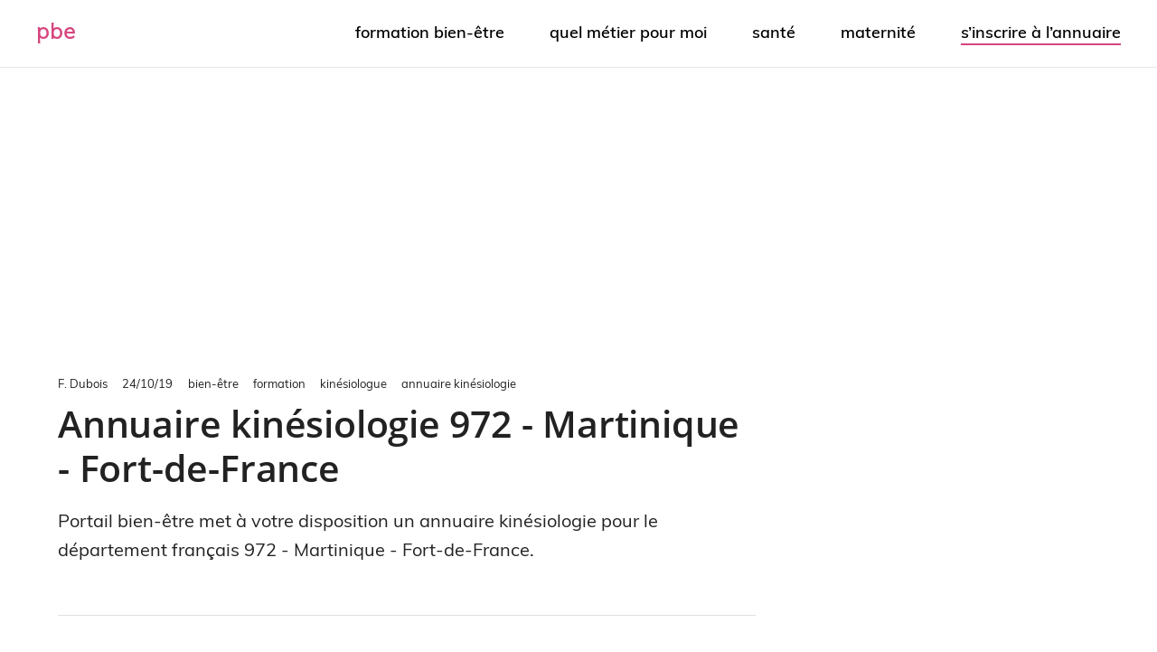

--- FILE ---
content_type: text/html; charset=UTF-8
request_url: https://www.portailbienetre.fr/formation/kinesiologue/pro-kinesiologie/972-martinique-fort-de-france-dep-003229/
body_size: 21855
content:
<!DOCTYPE html>
<html class="no-js" lang="fr-FR">
<head>
	<meta charset="UTF-8">
	<meta http-equiv="X-UA-Compatible" content="IE=edge,chrome=1">
			<meta name="viewport" content="width=device-width, initial-scale=1">
		<meta name="apple-mobile-web-app-capable" content="yes">
		<meta name="apple-mobile-web-app-status-bar-style" content="black">
	<link rel="icon" href="https://www.portailbienetre.fr/medias/cropped-favicon-7-32x32.png" sizes="32x32" />		<!-- IE10 Tile.-->
		<meta name="msapplication-TileColor" content="#FFFFFF">
		<meta name="msapplication-TileImage" content="https://www.portailbienetre.fr/medias/metro-icon-portail-bien-etre.png">
			<!--iOS/android/handheld specific -->
		<link rel="apple-touch-icon-precomposed" href="https://www.portailbienetre.fr/medias/touch-icon-portail-bien-etre.png" />
		<link rel="pingback" href="https://www.portailbienetre.fr/xmlrpc.php" />
	<script type="text/javascript" src="https://cache.consentframework.com/js/pa/27530/c/xmU8I/stub" charset="utf-8"></script>
<script type="text/javascript" src="https://choices.consentframework.com/js/pa/27530/c/xmU8I/cmp" charset="utf-8" async></script>
<!-- Global site tag (gtag.js) - Google Analytics -->
<script async data-cmp-src="https://www.googletagmanager.com/gtag/js?id=G-YFL9VXGBT8"></script>
<script>   
    window.dataLayer = window.dataLayer || [];
    function gtag(){dataLayer.push(arguments);}
    gtag('js', new Date());

    gtag('config', 'G-YFL9VXGBT8', {
        'linker': {
            'domains': ['']
        }
    });
</script><meta name='robots' content='index, follow, max-image-preview:large, max-snippet:-1, max-video-preview:-1' />
	<style></style>
	<script type="text/javascript">document.documentElement.className = document.documentElement.className.replace( /\bno-js\b/,'js' );</script>
	<!-- This site is optimized with the Yoast SEO plugin v26.4 - https://yoast.com/wordpress/plugins/seo/ -->
	<title>Annuaire kinésiologie - 972 - Martinique - Fort-de-France : PBE</title>
<link crossorigin data-rocket-preload as="font" href="https://www.portailbienetre.fr/wp-content/themes/pbe-child/fonts/Muli-Light.woff" rel="preload">
<link crossorigin data-rocket-preload as="font" href="https://www.portailbienetre.fr/wp-content/themes/pbe-child/fonts/Muli-Regular.woff" rel="preload">
<link crossorigin data-rocket-preload as="font" href="https://www.portailbienetre.fr/wp-content/themes/pbe-child/fonts/Muli-SemiBold.woff" rel="preload">
<link crossorigin data-rocket-preload as="font" href="https://www.portailbienetre.fr/wp-content/themes/pbe-child/fonts/OpenSans-SemiBold.woff" rel="preload">
<style id="wpr-usedcss">img.emoji{display:inline!important;border:none!important;box-shadow:none!important;height:1em!important;width:1em!important;margin:0 .07em!important;vertical-align:-.1em!important;background:0 0!important;padding:0!important}:where(.wp-block-button__link){border-radius:9999px;box-shadow:none;padding:calc(.667em + 2px) calc(1.333em + 2px);text-decoration:none}:where(.wp-block-calendar table:not(.has-background) th){background:#ddd}:where(.wp-block-columns){margin-bottom:1.75em}:where(.wp-block-columns.has-background){padding:1.25em 2.375em}.wp-block-column{flex-grow:1;min-width:0;overflow-wrap:break-word;word-break:break-word}:where(.wp-block-post-comments input[type=submit]){border:none}:where(.wp-block-cover-image:not(.has-text-color)),:where(.wp-block-cover:not(.has-text-color)){color:#fff}:where(.wp-block-cover-image.is-light:not(.has-text-color)),:where(.wp-block-cover.is-light:not(.has-text-color)){color:#000}:where(.wp-block-file){margin-bottom:1.5em}:where(.wp-block-file__button){border-radius:2em;display:inline-block;padding:.5em 1em}:where(.wp-block-file__button):is(a):active,:where(.wp-block-file__button):is(a):focus,:where(.wp-block-file__button):is(a):hover,:where(.wp-block-file__button):is(a):visited{box-shadow:none;color:#fff;opacity:.85;text-decoration:none}.wp-block-group{box-sizing:border-box}:where(.wp-block-latest-comments:not([style*=line-height] .wp-block-latest-comments__comment)){line-height:1.1}:where(.wp-block-latest-comments:not([style*=line-height] .wp-block-latest-comments__comment-excerpt p)){line-height:1.8}ol,ul{box-sizing:border-box}:where(.wp-block-navigation.has-background .wp-block-navigation-item a:not(.wp-element-button)),:where(.wp-block-navigation.has-background .wp-block-navigation-submenu a:not(.wp-element-button)){padding:.5em 1em}:where(.wp-block-navigation .wp-block-navigation__submenu-container .wp-block-navigation-item a:not(.wp-element-button)),:where(.wp-block-navigation .wp-block-navigation__submenu-container .wp-block-navigation-submenu a:not(.wp-element-button)),:where(.wp-block-navigation .wp-block-navigation__submenu-container .wp-block-navigation-submenu button.wp-block-navigation-item__content),:where(.wp-block-navigation .wp-block-navigation__submenu-container .wp-block-pages-list__item button.wp-block-navigation-item__content){padding:.5em 1em}:where(p.has-text-color:not(.has-link-color)) a{color:inherit}:where(.wp-block-post-excerpt){margin-bottom:var(--wp--style--block-gap);margin-top:var(--wp--style--block-gap)}:where(.wp-block-preformatted.has-background){padding:1.25em 2.375em}:where(.wp-block-pullquote){margin:0 0 1em}:where(.wp-block-search__button){border:1px solid #ccc;padding:6px 10px}:where(.wp-block-search__button-inside .wp-block-search__inside-wrapper){border:1px solid #949494;box-sizing:border-box;padding:4px}:where(.wp-block-search__button-inside .wp-block-search__inside-wrapper) .wp-block-search__input{border:none;border-radius:0;padding:0 4px}:where(.wp-block-search__button-inside .wp-block-search__inside-wrapper) .wp-block-search__input:focus{outline:0}:where(.wp-block-search__button-inside .wp-block-search__inside-wrapper) :where(.wp-block-search__button){padding:4px 8px}:where(.wp-block-term-description){margin-bottom:var(--wp--style--block-gap);margin-top:var(--wp--style--block-gap)}:where(pre.wp-block-verse){font-family:inherit}:root{--wp--preset--font-size--normal:16px;--wp--preset--font-size--huge:42px}html :where(.has-border-color){border-style:solid}html :where([style*=border-top-color]){border-top-style:solid}html :where([style*=border-right-color]){border-right-style:solid}html :where([style*=border-bottom-color]){border-bottom-style:solid}html :where([style*=border-left-color]){border-left-style:solid}html :where([style*=border-width]){border-style:solid}html :where([style*=border-top-width]){border-top-style:solid}html :where([style*=border-right-width]){border-right-style:solid}html :where([style*=border-bottom-width]){border-bottom-style:solid}html :where([style*=border-left-width]){border-left-style:solid}html :where(img[class*=wp-image-]){height:auto;max-width:100%}:where(figure){margin:0 0 1em}html :where(.is-position-sticky){--wp-admin--admin-bar--position-offset:var(--wp-admin--admin-bar--height,0px)}:where(.wp-block-group.has-background){padding:1.25em 2.375em}body{--wp--preset--color--black:#000000;--wp--preset--color--cyan-bluish-gray:#abb8c3;--wp--preset--color--white:#ffffff;--wp--preset--color--pale-pink:#f78da7;--wp--preset--color--vivid-red:#cf2e2e;--wp--preset--color--luminous-vivid-orange:#ff6900;--wp--preset--color--luminous-vivid-amber:#fcb900;--wp--preset--color--light-green-cyan:#7bdcb5;--wp--preset--color--vivid-green-cyan:#00d084;--wp--preset--color--pale-cyan-blue:#8ed1fc;--wp--preset--color--vivid-cyan-blue:#0693e3;--wp--preset--color--vivid-purple:#9b51e0;--wp--preset--gradient--vivid-cyan-blue-to-vivid-purple:linear-gradient(135deg,rgba(6, 147, 227, 1) 0%,rgb(155, 81, 224) 100%);--wp--preset--gradient--light-green-cyan-to-vivid-green-cyan:linear-gradient(135deg,rgb(122, 220, 180) 0%,rgb(0, 208, 130) 100%);--wp--preset--gradient--luminous-vivid-amber-to-luminous-vivid-orange:linear-gradient(135deg,rgba(252, 185, 0, 1) 0%,rgba(255, 105, 0, 1) 100%);--wp--preset--gradient--luminous-vivid-orange-to-vivid-red:linear-gradient(135deg,rgba(255, 105, 0, 1) 0%,rgb(207, 46, 46) 100%);--wp--preset--gradient--very-light-gray-to-cyan-bluish-gray:linear-gradient(135deg,rgb(238, 238, 238) 0%,rgb(169, 184, 195) 100%);--wp--preset--gradient--cool-to-warm-spectrum:linear-gradient(135deg,rgb(74, 234, 220) 0%,rgb(151, 120, 209) 20%,rgb(207, 42, 186) 40%,rgb(238, 44, 130) 60%,rgb(251, 105, 98) 80%,rgb(254, 248, 76) 100%);--wp--preset--gradient--blush-light-purple:linear-gradient(135deg,rgb(255, 206, 236) 0%,rgb(152, 150, 240) 100%);--wp--preset--gradient--blush-bordeaux:linear-gradient(135deg,rgb(254, 205, 165) 0%,rgb(254, 45, 45) 50%,rgb(107, 0, 62) 100%);--wp--preset--gradient--luminous-dusk:linear-gradient(135deg,rgb(255, 203, 112) 0%,rgb(199, 81, 192) 50%,rgb(65, 88, 208) 100%);--wp--preset--gradient--pale-ocean:linear-gradient(135deg,rgb(255, 245, 203) 0%,rgb(182, 227, 212) 50%,rgb(51, 167, 181) 100%);--wp--preset--gradient--electric-grass:linear-gradient(135deg,rgb(202, 248, 128) 0%,rgb(113, 206, 126) 100%);--wp--preset--gradient--midnight:linear-gradient(135deg,rgb(2, 3, 129) 0%,rgb(40, 116, 252) 100%);--wp--preset--font-size--small:13px;--wp--preset--font-size--medium:20px;--wp--preset--font-size--large:36px;--wp--preset--font-size--x-large:42px;--wp--preset--spacing--20:0.44rem;--wp--preset--spacing--30:0.67rem;--wp--preset--spacing--40:1rem;--wp--preset--spacing--50:1.5rem;--wp--preset--spacing--60:2.25rem;--wp--preset--spacing--70:3.38rem;--wp--preset--spacing--80:5.06rem;--wp--preset--shadow--natural:6px 6px 9px rgba(0, 0, 0, .2);--wp--preset--shadow--deep:12px 12px 50px rgba(0, 0, 0, .4);--wp--preset--shadow--sharp:6px 6px 0px rgba(0, 0, 0, .2);--wp--preset--shadow--outlined:6px 6px 0px -3px rgba(255, 255, 255, 1),6px 6px rgba(0, 0, 0, 1);--wp--preset--shadow--crisp:6px 6px 0px rgba(0, 0, 0, 1)}:where(.is-layout-flex){gap:.5em}:where(.is-layout-grid){gap:.5em}:where(.wp-block-post-template.is-layout-flex){gap:1.25em}:where(.wp-block-post-template.is-layout-grid){gap:1.25em}:where(.wp-block-columns.is-layout-flex){gap:2em}:where(.wp-block-columns.is-layout-grid){gap:2em}a,abbr,acronym,address,article,aside,audio,b,big,blockquote,body,canvas,caption,center,cite,code,dd,del,details,dfn,div,dl,dt,em,embed,fieldset,figcaption,figure,footer,form,h1,h2,h3,h4,h5,h6,header,hgroup,html,i,iframe,img,ins,kbd,label,legend,li,mark,menu,nav,object,ol,output,p,pre,q,ruby,s,samp,section,small,span,strike,strong,sub,summary,sup,table,tbody,td,tfoot,th,thead,time,tr,tt,u,ul,var,video{margin:0;padding:0;border:0;font-size:100%;font:inherit;vertical-align:baseline}html{-webkit-font-smoothing:antialiased}article,aside,details,figcaption,figure,footer,header,hgroup,menu,nav,section{display:block}ol,ul{list-style:none}blockquote,q{quotes:none}table{border-collapse:collapse;border-spacing:0}button,input,select,textarea{margin:0;font-weight:inherit}img,object,video{max-width:100%}iframe{max-width:100%}blockquote{font-weight:400;padding:0 10px 20px 27px;position:relative;margin-top:25px}blockquote:after{font-family:FontAwesome;position:absolute;content:"\f10d";font-size:20px;width:50px;top:0;left:0}blockquote p{margin-bottom:10px}b,strong{font-weight:700}cite,em,i{font-style:italic}small{font-size:100%}figure{margin:10px 0}code,pre{font-weight:400;font-style:normal}code{padding:0 8px;line-height:1.5}pre code{padding:0}mark{padding:1px 6px;margin:0 2px;color:#000;background:#fff7a8}address{margin:10px 0;font-style:italic}dt{float:left;clear:left;width:100px;text-align:right;font-weight:700}dd{margin:0 0 0 110px;padding:0 0 .5em;overflow:hidden}body{font:14px/1.5 Noto Sans,sans-serif;color:#555;background-color:#ebebeb;overflow-x:hidden}::-moz-selection{background:#222;color:#fff;text-shadow:none}::selection{background:#222;color:#fff;text-shadow:none}#page,.container{position:relative;margin-right:auto;margin-left:auto}h1,h2,h3,h4,h5,h6{font-weight:700;margin-bottom:12px;color:#444}h1{font-size:28px;line-height:1.4}h2{line-height:1.4}h3{font-size:22px;line-height:1.4}h4{font-size:20px;line-height:1.4}h5{font-size:18px;line-height:1.4}h6{font-size:16px;line-height:1.4}p{margin-bottom:20px}a{text-decoration:none;color:#0274be;transition:all .25s linear}a:hover{color:#0274be}a:active,a:link,a:visited{text-decoration:none}.main-container{width:100%;margin:0 auto;clear:both;display:block;padding:0}#page,.container{max-width:1152px;min-width:240px}#page{padding-top:35px;min-height:100px;float:none;clear:both}header{float:left;width:100%;position:relative}.main-header{position:relative;float:left;min-width:100%;width:100%;z-index:99;background:#fff}.main-header .container{background:#fff}#header{position:relative;min-width:100%;width:100%;float:left;margin:0;padding:0;background:#222}#header h1,#header h2{float:left;display:inline-block;line-height:1;position:relative;margin-bottom:0}#logo a{text-transform:uppercase;float:left;line-height:1;color:#222}#header #logo a{font-size:28px;color:#fff}#logo img{float:left}.logo-wrap{margin:49px 0;overflow:hidden;float:left}#header .logo-wrap{padding:22px 0;margin:0}#header #s{padding:11px 40px 11px 0;text-indent:15px}.small-header{text-align:center}div.header-social-icons{float:right;background:rgba(0,0,0,.07);position:relative;margin-left:35px}div.header-social-icons:before{content:"";position:absolute;width:0;height:0;border-style:solid;border-width:46px 30px 0 0;border-color:transparent rgba(0,0,0,.07) transparent transparent;left:-30px}.header-social-icons a{float:left;font-size:18px;padding:14px 10px}.navigation .toggle-caret{display:none}#secondary-navigation{display:block;float:right}#secondary-navigation .navigation ul ul li{background:#fff}#secondary-navigation .navigation ul li:hover{background:#fff}#secondary-navigation .navigation ul li:hover a{color:#777}#secondary-navigation a{text-align:left;text-decoration:none;padding:24px 25px;transition:none}#secondary-navigation a .sub{font-size:11px;font-weight:400;color:#9b9b9b}.navigation{float:left;position:relative;width:100%}.navigation ul{margin:0 auto}.navigation ul li{float:left;line-height:24px;position:relative;transition:all .25s linear}.navigation ul li a,.navigation ul li a:link,.navigation ul li a:visited{display:inline-block}.navigation ul li li{background:#fff;border-bottom:0}.navigation ul ul{position:absolute;width:255px;padding:20px 0 0;padding-top:0;z-index:400;font-size:12px;color:#798189;box-shadow:0 2px 1px 0 rgba(50,50,50,.2)}.navigation ul ul li{padding:0;background:#fff;color:#000}#secondary-navigation .navigation ul ul a,#secondary-navigation .navigation ul ul a:link,#secondary-navigation .navigation ul ul a:visited{padding:9px 45px 9px 20px;position:relative;width:190px;border-left:0;background:0 0;border-right:0;border-radius:0;border-bottom:1px solid rgba(255,255,255,.05);margin:0}.navigation ul ul li:last-child a{border-bottom:none}.navigation ul ul{display:none}.navigation ul ul ul{left:256px;top:0;box-shadow:1px 1px 3px 0 rgba(50,50,50,.2)}.clearfix:after,.clearfix:before{content:" ";display:table}.clearfix:after{clear:both}a#pull{display:none}.navigation i{margin-right:4px}#header.sticky-navigation-active{z-index:500;position:fixed;top:0;margin:0!important;-webkit-backface-visibility:hidden}.sticky-navigation a{transition:all .25s linear}.article{width:67.015%;float:left;margin-bottom:35px;padding:3.994%;background:#fff;box-sizing:border-box;box-shadow:0 0 1px 0 rgba(50,50,50,.1)}.post{float:left;width:100%}.title{clear:both}article header{float:left;width:100%}article img.left{margin:.3em 1.571em .5em 0;display:block;float:left}article img.right{margin:.3em 0 .5em 1.571em;display:block;float:right}article img.center{margin:.3em auto .5em;display:block}article ul{padding:1.5em 0 1.571em 1.9em;list-style-type:square}article ol{padding:1.5em 0 1.571em 1.9em;list-style-type:decimal}article ol ol,article ol ul,article ul ol,article ul ul{padding-top:0;padding-bottom:0}article ul ul{list-style-type:square}article ul ul ul{list-style-type:square}.toggle-menu ul ul{display:none}.toggle-menu .toggle-menu-item-parent{position:relative}.toggle-menu .toggle-caret{position:absolute;top:0;right:0;text-align:center;cursor:pointer;line-height:inherit}.toggle-menu .toggle-caret .fa{width:20px;text-align:center;font-size:16px;color:inherit;line-height:20px}.toggle-menu .active>.toggle-caret .fa:before{content:"\f068"}input,select,textarea{padding:8px 12px;font-size:14px;color:#444;border:1px solid #e4e4e4;font-family:inherit}textarea{overflow:auto;resize:vertical}select{padding:6px 10px;border-color:#d8d8d8;width:100%}table{width:100%;text-align:left;margin-bottom:25px;border:1px solid #e4e4e4}thead{background:#f7f8f9;font-size:14px;color:#585f65}table td,table th{padding:7px 15px;text-align:left}thead th{padding:14px}tbody th{font-weight:400;border-bottom:1px solid #e4e4e4}hr{border:none;border-bottom:1px solid rgba(0,0,0,.1);width:300px;margin:35px auto;clear:both;position:relative}#s{width:100%;background-color:#fff;float:left;padding:15px 0;text-indent:10px;color:#999;border:1px solid #ddd;border-radius:3px;box-shadow:1px 1px 3px #eee inset;box-sizing:border-box}::-webkit-input-placeholder{color:#999}::-moz-placeholder{color:#999}input::-webkit-input-speech-button{margin-right:14px;margin-left:4px;cursor:pointer}#sidebar p{line-height:20px}.sidebar.c-4-12{float:right;width:29.5%;max-width:340px}#sidebar .widget{margin-bottom:27px;float:left;clear:both;width:100%;background:#fff;padding:20px;box-sizing:border-box;box-shadow:0 0 1px 0 rgba(50,50,50,.1)}.sidebar .widget h3{text-transform:uppercase}.widget .title{font-weight:700;text-transform:uppercase;color:#545e68;font-size:12px}.widget li{list-style-type:square;margin-left:17px;margin-bottom:7px}.widget .children{margin-top:7px}.widget h3{margin:0 0 15px}.widget .meta{font-size:14px!important;overflow:hidden}.buffer a{background-color:#323b43}.buffer svg{fill:#ffffff;vertical-align:middle}footer{background:#222;margin-top:30px;position:relative;overflow:hidden;clear:both}footer .container{padding:0;width:1152px}.footer-widgets{padding:40px 0 10px;color:rgba(255,255,255,.25);overflow:hidden}.footer-widgets .f-widget{width:32%;margin-right:2%;float:left}.f-widget .widget{margin-bottom:30px;float:left;width:100%;clear:both}.f-widget a{color:rgba(255,255,255,.45)}.f-widget ul li{margin-bottom:5px}.f-widget #s{border:1px solid rgba(255,255,255,.05)}.f-widget #s::-webkit-input-speech-button{margin-right:8px}.footer-widgets.widgets-num-3 .f-widget.last{margin-right:0}#move-to-top{color:#fff;cursor:pointer;display:inline-block;font-weight:700;height:12px;padding:10px 10px 18px;position:fixed;right:15px;bottom:10px;transition:all .25s linear 0s;width:20px;z-index:25;background:#222;text-align:center;border-radius:3px}#move-to-top:not(.filling){opacity:0;visibility:hidden}#move-to-top .fa-angle-double-up{font-size:22px}.tags{margin:20px 0 0;width:100%;float:left}.tags a{margin-left:5px}.clear{clear:both}.left{float:left}.right{float:right}.last{margin-right:0}input#author,input#email,input#url{max-width:300px;border:1px solid #e4e4e4;background:#fff;max-width:100%;margin-right:10px}input#author,input#email,input#url{transition:all .25s ease-in-out}.error{color:red}.avatar{float:left}.required{color:red;padding:0;line-height:1}pre{overflow:auto;padding:25px 15px 15px;margin:15px 0;line-height:1.3em;position:relative;background:#222;font-family:monospace;color:#aaa;box-sizing:border-box}pre:before{content:"\f121";color:#fff;position:absolute;font-size:18px;right:14px;top:6px;font-family:fontawesome}.mts-cart{z-index:1;float:right;color:#777}@font-face{font-family:muli-light;src:url('https://www.portailbienetre.fr/wp-content/themes/pbe-child/fonts/Muli-Light.woff') format('woff');font-weight:400;font-style:normal;font-display:swap}@font-face{font-family:muli-regular;src:url('https://www.portailbienetre.fr/wp-content/themes/pbe-child/fonts/Muli-Regular.woff') format('woff');font-weight:400;font-style:normal;font-display:swap}@font-face{font-family:muli-semibold;src:url('https://www.portailbienetre.fr/wp-content/themes/pbe-child/fonts/Muli-SemiBold.woff') format('woff');font-weight:400;font-style:normal;font-display:swap}@font-face{font-family:open-sans-semibold;src:url('https://www.portailbienetre.fr/wp-content/themes/pbe-child/fonts/OpenSans-SemiBold.woff') format('woff');font-weight:400;font-style:normal;font-display:swap}.main-header.logo_in_nav_header{background-color:#fff}body{background:#fff;background:-moz-linear-gradient(top,#fff 0,#fff 100%);background:-webkit-gradient(linear,left top,left bottom,color-stop(0,#fff),color-stop(100%,#fff));background:-webkit-linear-gradient(top,#fff 0,#fff 100%);background:-o-linear-gradient(top,#fff 0,#fff 100%);background:-ms-linear-gradient(top,#fff 0,#fff 100%);background:linear-gradient(to bottom,#fff 0,#fff 100%)}#mobile-menu-wrapper ul li a:hover{background:#d6457e}#secondary-navigation .navigation ul li a:hover,.sidebar.c-4-12 a:hover,.title a:hover,a,a:hover,footer .widget li a:hover{color:#d6457e}#move-to-top:hover,a#pull{background-color:#d6457e;color:#fff!important}.logo_in_nav_header #header{background-color:#fff}.grecaptcha-badge{visibility:hidden}blockquote{font-style:italic}blockquote p{position:relative;display:inline-block;z-index:0;padding:0 3px}blockquote p:before{background-color:#c2cdba;content:"";display:block;height:100%;width:100%;position:absolute;left:0;top:auto;z-index:-1;height:18%;top:auto;bottom:4px}blockquote:after{display:none}h1,h2,h3,h4,h5,h6{color:#222;font-family:open-sans-semibold;font-weight:600;letter-spacing:-.005em;line-height:1.3;margin-bottom:18px}header h1.title{font-size:calc(30px + (40 - 30) * ((100vw - 320px) / (1200 - 320)));line-height:1.2}h2{font-size:calc(22px + (32 - 22) * ((100vw - 320px) / (1200 - 320)))}h3{font-size:calc(18px + (24 - 18) * ((100vw - 320px)/(1200 - 320)))}body{color:#222;font-family:muli-regular;font-size:18px;font-weight:400}.lead p,p.lead,ul.lead{font-size:calc(18px + (20 - 18) * ((100vw - 320px) / (1200 - 320)))}img,object,video{height:auto}#header h3#logo,#header h3#logo a,#header h4#logo,#header h4#logo a{color:#000;text-transform:lowercase;font-family:muli-light;font-size:24px!important;letter-spacing:1px;line-height:1;margin:0;padding:0}.text-logo span{color:#d6457e}#secondary-navigation li{padding:24px 25px}#secondary-navigation a{font-family:muli-semibold;font-weight:600;font-size:18px;color:#000;padding:0;text-transform:lowercase;transition:all .25s linear}#header{background-image:none!important;background-color:#fff;border-bottom:1px solid #e7e8ed}footer{background-color:#738862!important}#secondary-navigation .navigation ul li:hover{background-color:transparent}#secondary-navigation .navigation ul li a:hover{color:#d6457e!important}p{line-height:1.6}#sidebar .widget,.article{box-shadow:none}#site-header .container{max-width:1920px;padding-left:40px;padding-right:40px}#logo img{height:30px!important}#sidebar .widget,.article{padding:0}.address a,.product header .lead a,.suggestedAnswer a,.text a,.url a{border-bottom:1px solid #d6457e;color:#222!important}.address a:hover,.product header .lead a:hover,.suggestedAnswer a:hover,.text a:hover,.url a:hover{border-bottom:1px solid #222;color:#d6457e!important}#secondary-navigation .menu li:last-child{padding-right:0}.pbe_ad_side_widget{text-align:center}.article{width:67.014%}.sidebar.c-4-12{max-width:336px}b,strong{color:#222!important;font-family:muli-semibold}body #move-to-top{background-color:transparent;color:#222;height:auto;line-height:1;padding:0;right:20px;bottom:58px;width:auto}body #move-to-top:hover{background-color:transparent;color:#d6457e!important}.entry-meta{font-size:13px;color:#222;font-weight:400;line-height:16px;margin-bottom:12px}.entry-meta .fal{color:#222}.course-address,.course-phone,.entry-meta .post-author,.entry-meta .post-date{margin-right:1.25em}.entry-meta .post-breadcrumbs a{color:#222;margin-right:1em;text-transform:lowercase}.entry-meta .post-breadcrumbs a:hover{color:#d6457e}article section ul{border-left:2px solid #d6457e;list-style-type:none;margin-bottom:1.571em;margin-top:1.571em;padding:1em 0 1em 1.5em}article section ul li{margin-bottom:9px}article section ul li a{border-bottom-color:#222!important}.suggestedAnswer table,.text table{border:2px solid #697d5a;margin-bottom:20px;-webkit-transition:-webkit-box-shadow .2s;transition:-webkit-box-shadow .2s ease;transition:box-shadow .2s ease;transition:box-shadow .2s ease,-webkit-box-shadow .2s ease;color:#222;-webkit-box-shadow:0 1px 5px 0 rgba(0,0,0,.2),0 2px 2px 0 rgba(0,0,0,.14),0 3px 1px -2px rgba(0,0,0,.12);box-shadow:0 1px 5px 0 rgba(0,0,0,.2),0 2px 2px 0 rgba(0,0,0,.14),0 3px 1px -2px rgba(0,0,0,.12)}section.suggestedAnswer table th,section.text table th{background-color:#697d5a;border-bottom:1px solid #e4e4e4;color:#fff}section.suggestedAnswer table td,section.suggestedAnswer table th,section.text table td,section.text table th{padding:9px 18px}article header{float:none;padding-bottom:108px}article header ul{border-left:2px solid #d6457e;list-style-type:none;margin-bottom:0;padding:1em 0 1em 1.5em}article header ul li{margin-bottom:9px}article header ul a{color:#222!important}article header ul a:hover{color:#d6457e!important}section.primary{border-top:1px solid rgba(0,0,0,.12);padding-bottom:108px;padding-top:108px}#page{padding-top:108px}article section ul div li.course-description:first-of-type,li.course-description{margin-bottom:28px}article section ul div:last-child li.course-description,article section ul li.course-description:last-of-type{margin-bottom:0}li .entry-title{line-height:27px;margin-bottom:8px}span.course-provider{color:#000;font-family:muli-semibold;-webkit-transition:.25s linear;transition:all .25s linear}li.course-description .entry-meta .fal{width:20px;text-align:center}figure{margin:0;padding-bottom:108px}input#author,input#email{width:100%;border:none;border-bottom:1px dotted #e4e4e4;font-size:18px;line-height:1.65;padding:9px 0 18px}ul.children ul.children{border-left-style:dotted;border-left-width:1px;border-color:#e4e4e4}footer{margin-top:72px}#sidebar .widget{margin-bottom:72px}body a#pull{background-color:transparent!important;margin-left:20px;margin-right:20px;padding:0;text-indent:0}a#pull:after{right:20px!important;top:-40px!important;font-weight:400!important;color:#222}#pbe_inArticle_comment_ad{padding-bottom:108px;text-align:center}.navigation ul ul{padding:9px 0;right:0;-webkit-box-shadow:0 3px 5px -1px rgba(0,0,0,.1),0 6px 10px 0 rgba(0,0,0,.07),0 1px 18px 0 rgba(0,0,0,.06);box-shadow:0 3px 5px -1px rgba(0,0,0,.1),0 6px 10px 0 rgba(0,0,0,.07),0 1px 18px 0 rgba(0,0,0,.06)}.google-auto-placed{margin-bottom:20px}.author .links{margin-bottom:30px}#secondary-navigation .navigation ul li:hover a{color:#fff}#secondary-navigation .navigation ul ul li a{color:rgba(0,0,0,.6)!important}#secondary-navigation .navigation ul ul li a:hover{color:#000!important}::selection{background:#d6457e}.suggestedAnswer figure{margin:0;padding-bottom:20px}.suggestedAnswer figcaption span{font-weight:600}.suggestedAnswer figcaption span:last-of-type{font-weight:400}label{color:#222;display:block;padding:0 3px 6px;white-space:nowrap}textarea{background:var(--context-background-color,#fff);display:block;-webkit-box-shadow:none;box-shadow:none;position:relative;border:1px solid var(--border-color,#ccc);outline:0;border-radius:3px;font:16px/24px var(--body-font),Muli,sans-serif;color:var(--context-text-color,#262626);padding:12px 18px;-webkit-transition:border-color 150ms;transition:border-color 150ms;max-width:734px;width:100%}#pbe_ad_top{padding-top:172px}.page-template-products ul.parent ul a{border-bottom:1px solid #697d5a!important;color:#000}.page-template-products ul.parent ul a:hover{color:#697d5a}.empty{font-style:italic}.page-template-products ul.parent{border-left:none;padding:0}.page-template-products ul.parent ul{margin-bottom:108px}.page-template-products ul.parent ul a.button{background-color:#292929;border:none!important;border-radius:3px;color:#fff!important;font-size:.85em;line-height:1.3;padding:.618em 1em;overflow:hidden;text-overflow:ellipsis;white-space:nowrap}.page-template-products ul.parent ul a.button:hover{background:#d6457e}.address,.url{display:flow-root;line-height:1.5;padding-bottom:9px}.links i,.links svg{color:#697d5a;-webkit-transition:.25s linear;transition:all .25s linear}.links i.fa-user,.links svg.fa-user{color:#0b83be}.links i.fa-instagram,.links svg.fa-instagram{color:#c13584}.links i.fa-linkedin-in,.links svg.fa-linkedin-in{color:#0077b5}.links i.fa-pinterest,.links svg.fa-pinterest{color:#bd081c}.links i.fa-images,.links svg.fa-images{color:#000}.links i:hover,.links svg:hover{color:#d6457e}.step{padding:12px 0}.step h3{font-size:calc(20px + (22 - 20) * ((100vw - 320px)/(1200 - 320)))}.step .entry-meta span{border-bottom:1px solid #697d5a}.one_half{width:48%}.one_half{position:relative;margin-right:4%;margin-bottom:28px;float:left}.column-last{margin-right:0!important;clear:right}.card{border-radius:5px;background-color:#fff;-webkit-box-shadow:0 2px 7px rgba(145,145,145,.35);box-shadow:0 2px 7px rgba(145,145,145,.35);-webkit-transition:.25s ease-in-out;transition:all .25s ease-in-out}.full-card-link{border:none!important;position:absolute;left:0;top:0;width:100%;height:100%;z-index:5}.card-header{padding:20px}.card-header h5{min-height:46.67px}.card figure{padding:0;width:100%;display:-webkit-box;display:-webkit-flex;display:-ms-flexbox;display:flex;-webkit-box-align:end;-webkit-align-items:flex-end;-ms-flex-align:end;align-items:flex-end;max-height:247.14px;overflow:auto}.card .image-wrapper{width:100%;position:relative;z-index:1;background:rgba(214,69,126,.7);background:-webkit-gradient(linear,left bottom,left top,from(rgba(214,69,126,.7)),to(rgba(209,48,112,.7)));background:linear-gradient(to top,rgba(214,69,126,.7),rgba(209,48,112,.7));display:-webkit-box;display:-webkit-flex;display:-ms-flexbox;display:flex;-webkit-box-align:end;-webkit-align-items:flex-end;-ms-flex-align:end;align-items:flex-end;border-radius:0 0 5px 5px}.card .image-wrapper-gradient{background:rgba(214,69,126,.7);background:-webkit-gradient(linear,left bottom,left top,from(rgba(214,69,126,.7)),to(rgba(209,48,112,.7)));background:linear-gradient(to top,rgba(214,69,126,.7),rgba(209,48,112,.7));display:block;position:absolute;width:100%;height:100%;left:0;top:0;opacity:0;-webkit-transition:.25s ease-in-out;transition:all .25s ease-in-out;border-radius:0 0 5px 5px}.card figure img{border-radius:0 0 5px 5px}.card:hover{-webkit-box-shadow:0 4px 7px rgba(0,0,0,.35);box-shadow:0 4px 7px rgba(0,0,0,.35)}.card:hover .image-wrapper-gradient{opacity:1}.card .intro{font-size:16px;line-height:24px;color:#222;min-height:96px}.social{font-size:calc(22px + (28 - 22) * ((100vw - 320px)/(1200 - 320)))}.social .fab{margin-right:.5em}.entry-title.pro a{border:none}.entry-title.pro a:hover span.course-provider{color:#d6457e}body.author article section ul.children{border:none;list-style-type:square;margin-bottom:0;margin-top:0;padding:.5em 0 0 1.5em}body.author article section ul a,body.author article section ul a:hover{border-bottom:none}body.author article section ul li:last-of-type{margin:0}img.author{width:50px;margin-right:18px;vertical-align:sub;border-radius:100px}body.author img.author{width:75px;margin-right:20px}.menu li.button a{border-bottom:2px solid #d6457e!important}article header ul li:last-of-type{margin-bottom:0}.f-widget-1 .widget{float:none}.footer-widgets,.footer-widgets .textwidget a{color:#fff}.footer-widgets .f-widget{margin:0;text-align:center;width:100%}.footer-widgets .widget-title{color:#fff}.footer-widgets .textwidget a{border-bottom:1px solid #d6457e}.footer-widgets .textwidget a:hover{border-bottom:1px solid #222}footer .container{max-width:900px}.footer-logo{font-size:calc(45px + (60 - 45) * ((100vw - 320px)/(1200 - 320)))}.footer-links{padding-top:30px;text-transform:lowercase}.footer-links a{border-bottom:1px solid transparent!important;color:#222!important;font-family:open-sans-semibold;margin:0 20px}.footer-links a:hover{border-bottom:1px solid #d6457e!important}.footer-widgets{padding:28px 0}#site-footer .google-auto-placed{margin:0;padding-top:56px}@media screen and (max-width:1920px){article header{padding-bottom:72px}.page-template-products ul.parent ul{margin-bottom:72px}section.primary{padding-bottom:72px;padding-top:72px}#page{padding-top:72px}#pbe_ad_top{padding-top:136px}figure{padding-bottom:72px}#pbe_inArticle_comment_ad{padding-bottom:72px}}@media screen and (max-width:1280px){article header{padding-bottom:36px}.page-template-products ul.parent ul{margin-bottom:36px}section.primary{padding-bottom:36px;padding-top:36px}#page{padding-top:36px}#pbe_ad_top{padding-top:100px}figure{padding-bottom:36px}#pbe_inArticle_comment_ad{padding-bottom:36px}}@media screen and (max-width:1152px){#page,#site-header .container,.container{padding-right:20px;padding-left:20px}}@media screen and (max-width:865px){#logo a,#logo img{float:left!important}#header .logo-wrap{padding:17px 0}a#pull:after{content:"Menu"!important;font-family:muli-regular!important}.navigation.mobile-menu-wrapper{background-color:#697d5a!important;border:none}#mobile-menu-overlay{background:0 0}.navigation .toggle-caret{border-left:none!important;top:9px!important}body #secondary-navigation .menu-item a{padding-top:18px!important;padding-bottom:18px!important}body #secondary-navigation a{padding:0!important}body #header nav li a{border-bottom:none!important}.navigation ul ul{padding:0!important;-webkit-box-shadow:none!important;box-shadow:none!important}body #secondary-navigation .navigation ul ul li a{color:#fff!important;padding:12px 18px!important}#page{padding-top:20px}footer .container{margin:0!important}}@media screen and (max-width:768px){.article{width:100%}.sidebar.c-4-12{float:none;max-width:100%;width:100%!important}}@media screen and (max-width:480px){header h1.title{margin-bottom:9px}#secondary-navigation{height:0!important}article header ul,article section ul{padding:.5em 0 .5em .75em}body:not(.page-parent) .breadcrumbs{float:left;padding-bottom:12px;padding-top:6px;width:100%}.entry-meta{font-size:12px!important}.entry-meta .course-address,.entry-meta .course-phone,.entry-meta .post-author,.entry-meta .post-date{margin-right:.75em}.entry-meta .course-address,.entry-meta .course-phone{display:flow-root;line-height:1.6}.entry-meta .post-breadcrumbs a{margin-right:.5em}#logo img{height:28px!important}}html{overflow-x:hidden;-webkit-text-size-adjust:100%}.main-container{max-width:100%}@media screen and (max-width:1152px){#page,.container{max-width:96%}img,object,video{height:auto!important}}@media screen and (max-width:1024px){#move-to-top{margin-right:0;right:5px}div.header-social-icons{margin-left:20px}.mts-cart span a{padding:17px 3px 16px!important}}@media screen and (max-width:960px){footer .container{max-width:-webkit-fill-available;padding:0 20px!important}.footer-widgets .f-widget{width:100%!important}#secondary-navigation{left:0}img{max-width:100%;height:auto!important}.footer-widgets .f-widget{width:31.5%}}@media screen and (max-width:865px){#header h1,#header h2{float:none;text-align:center;width:100%;max-width:100%;padding:0}#header h1,#header h2{font-size:40px}#logo a,#logo img{float:none;letter-spacing:0}.logo-wrap{margin-bottom:10px;margin-top:0;width:100%;margin-top:20px;text-align:center}footer .container{padding:0 2%}div.header-social-icons{float:left;width:100%;background:#333;padding-left:10px;box-sizing:border-box}.header-social-icons a{color:#fff}.mts-cart{float:left;padding-left:20px;margin-right:0;width:100%;box-sizing:border-box}.mts-cart span,.mts-cart span a{color:#fff}.mts-cart>span{width:100%;display:block;border-bottom:1px solid rgba(0,0,0,.2)!important;padding:9px 0!important;padding-left:25px!important;box-sizing:border-box;text-indent:25px}#secondary-navigation .mts-cart span a{display:inline;padding:0!important}.navigation{width:100%;border:none;display:none}#secondary-navigation{width:100%!important;position:relative!important}.navigation .menu .fa>a,.navigation .menu a{color:#fff!important;background:0 0}.navigation .menu{display:block!important;float:none;background:0 0;margin-bottom:0}.navigation ul ul{visibility:visible!important;opacity:1!important;position:relative;left:0!important;border:0;width:100%}.navigation ul li li{background:0 0;border:0}nav{height:auto}#header .navigation ul li li,#header nav li{width:100%!important;float:left;position:relative}.navigation ul li:after{display:none}.navigation ul li:before{display:none}#header nav li a{border-bottom:1px solid rgba(0,0,0,.2)!important;width:100%!important;box-sizing:border-box}#header nav a{text-align:left;width:100%;text-indent:25px}a#pull{display:block;width:100%;position:relative;color:#fff;margin-left:-2.01%;margin-right:-2.01%;padding:10px 2.02%;text-indent:0}a#pull:after{content:"\f0c9";display:inline-block;position:absolute;right:15px;top:10px;font-family:FontAwesome}#header.sticky-navigation-active .logo-wrap{display:none}.main-container{position:relative;left:0;transition:left .5s ease}.mobile-menu-active .main-container{left:300px;transition:left .5s ease}.navigation.mobile-menu-wrapper{display:block;position:fixed;top:0;left:-300px;width:300px;height:100%;background-color:#222;border-right:1px solid rgba(0,0,0,.2);overflow:auto;transition:left .5s ease;-webkit-backface-visibility:hidden;box-sizing:border-box;overflow-x:hidden}.mobile-menu-active .navigation.mobile-menu-wrapper{left:0;z-index:1111}.navigation ul li{width:100%;display:block}.navigation ul li:hover{background:0 0}.navigation ul li a,.navigation ul ul a{padding:9px 0!important;width:100%;border:none}.navigation ul ul{position:static;width:100%;border:none}.navigation ul ul li{background:0 0;width:100%}.navigation i{display:inline}.navigation ul ul a{padding:9px 18px!important}.navigation ul ul ul a{padding:9px 27px!important}.navigation ul ul ul ul a{padding:9px 36px!important}.navigation .toggle-caret{display:block;width:42px;height:42px;line-height:42px;color:#fff;border-left:1px solid rgba(0,0,0,.2);top:0}#mobile-menu-overlay{position:fixed;width:100%;height:100%;top:0;left:0;z-index:999;cursor:pointer;display:none;-webkit-backface-visibility:hidden;backface-visibility:hidden;background:rgba(0,0,0,.5)}html.noscroll{position:fixed;overflow-y:scroll;width:100%}.mts-cart,div.header-social-icons{display:block!important}#secondary-navigation .mts-cart{display:block!important;padding-left:0}#secondary-navigation .navigation ul li:hover{background:0 0}#secondary-navigation .navigation ul ul li{background:0 0}#secondary-navigation .header-social-icons a{font-size:18px!important;padding:14px 10px!important;width:auto;text-indent:0}.navigation i{margin-right:0}div.header-social-icons:before{display:none}div.header-social-icons{margin-left:0;padding-left:15px}}@media screen and (max-width:720px){#secondary-navigation a{padding-top:10px!important;padding-bottom:10px!important}.article{width:100%}.sidebar.c-4-12{float:none;width:100%!important;margin:0 auto}.footer-widgets.widgets-num-3 .f-widget{width:48%;margin-right:4%}.footer-widgets.widgets-num-3 .f-widget:nth-child(2n){margin-right:0}}@media screen and (max-width:600px){html :where(.is-position-sticky){--wp-admin--admin-bar--position-offset:0px}.footer-widgets .f-widget,.footer-widgets.widgets-num-3 .f-widget.last{width:100%;max-width:340px;margin-bottom:15px;float:none!important;margin:0 auto!important}html #wpadminbar{position:fixed}}@media screen and (max-width:550px){.f-widget{width:100%;margin-right:0}}@media screen and (max-width:480px){.navigation{border-bottom:0}.navigation{margin-top:0;margin-bottom:0}#secondary-navigation{width:100%;height:35px}.one_half{width:100%;margin-right:0}.top{width:100%}input#author,input#email,input#url{width:100%;box-sizing:border-box}}@media screen and (max-width:400px){article header{overflow:hidden}}@media screen and (max-width:320px){.navigation li{display:block;float:none;width:100%}.navigation li a{border-bottom:1px solid #576979}}</style>
	<meta name="description" content="Portail bien-être met à votre disposition un annuaire kinésiologie pour le département français 972 - Martinique - Fort-de-France." />
	<link rel="canonical" href="https://www.portailbienetre.fr/formation/kinesiologue/pro-kinesiologie/972-martinique-fort-de-france-dep-003229/" />
	<meta property="og:locale" content="fr_FR" />
	<meta property="og:type" content="article" />
	<meta property="og:title" content="Annuaire kinésiologie 972 - Martinique - Fort-de-France" />
	<meta property="og:description" content="Portail bien-être met à votre disposition un annuaire kinésiologie pour le département français 972 - Martinique - Fort-de-France." />
	<meta property="og:url" content="https://www.portailbienetre.fr/formation/kinesiologue/pro-kinesiologie/972-martinique-fort-de-france-dep-003229/" />
	<meta property="og:site_name" content="PBE" />
	<meta property="article:publisher" content="https://www.facebook.com/portailbienetre/" />
	<meta property="article:modified_time" content="2019-10-24T08:27:30+00:00" />
	<meta property="og:image" content="https://www.portailbienetre.fr/medias/herbs-spoon-130980.jpg" />
	<meta property="og:image:width" content="1620" />
	<meta property="og:image:height" content="1080" />
	<meta property="og:image:type" content="image/jpeg" />
	<meta name="twitter:card" content="summary_large_image" />
	<meta name="twitter:title" content="Annuaire kinésiologie 972 - Martinique - Fort-de-France" />
	<meta name="twitter:description" content="Portail bien-être met à votre disposition un annuaire kinésiologie pour le département français 972 - Martinique - Fort-de-France." />
	<!-- / Yoast SEO plugin. -->


<link rel='dns-prefetch' href='//www.portailbienetre.fr' />

<style id='wp-emoji-styles-inline-css' type='text/css'></style>

<style id='wp-block-library-theme-inline-css' type='text/css'></style>
<style id='classic-theme-styles-inline-css' type='text/css'></style>
<style id='global-styles-inline-css' type='text/css'></style>

<style id='woocommerce-inline-inline-css' type='text/css'></style>



<script type="text/javascript" src="https://www.portailbienetre.fr/wp-includes/js/jquery/jquery.min.js" id="jquery-core-js"></script>
<script type="text/javascript" src="https://www.portailbienetre.fr/wp-includes/js/jquery/jquery-migrate.min.js" id="jquery-migrate-js"></script>
<link rel="https://api.w.org/" href="https://www.portailbienetre.fr/wp-json/" /><link rel="alternate" title="JSON" type="application/json" href="https://www.portailbienetre.fr/wp-json/wp/v2/pages/21920" /><link rel="EditURI" type="application/rsd+xml" title="RSD" href="https://www.portailbienetre.fr/xmlrpc.php?rsd" />
<meta name="generator" content="WordPress 6.8.3" />
<meta name="generator" content="WooCommerce 10.3.7" />
<link rel='shortlink' href='https://www.portailbienetre.fr/?p=21920' />
<link rel="alternate" title="oEmbed (JSON)" type="application/json+oembed" href="https://www.portailbienetre.fr/wp-json/oembed/1.0/embed?url=https%3A%2F%2Fwww.portailbienetre.fr%2Fformation%2Fkinesiologue%2Fpro-kinesiologie%2F972-martinique-fort-de-france-dep-003229%2F" />
<link rel="alternate" title="oEmbed (XML)" type="text/xml+oembed" href="https://www.portailbienetre.fr/wp-json/oembed/1.0/embed?url=https%3A%2F%2Fwww.portailbienetre.fr%2Fformation%2Fkinesiologue%2Fpro-kinesiologie%2F972-martinique-fort-de-france-dep-003229%2F&#038;format=xml" />
	<noscript><style>.woocommerce-product-gallery{ opacity: 1 !important; }</style></noscript>
	<link rel="icon" href="https://www.portailbienetre.fr/medias/cropped-favicon-7-32x32.png" sizes="32x32" />
<link rel="icon" href="https://www.portailbienetre.fr/medias/cropped-favicon-7-192x192.png" sizes="192x192" />
<link rel="apple-touch-icon" href="https://www.portailbienetre.fr/medias/cropped-favicon-7-180x180.png" />
<meta name="msapplication-TileImage" content="https://www.portailbienetre.fr/medias/cropped-favicon-7-270x270.png" />
<script async src="https://pagead2.googlesyndication.com/pagead/js/adsbygoogle.js?client=ca-pub-9980230336239822"
     crossorigin="anonymous"></script>
	<script>
		 (adsbygoogle = window.adsbygoogle || []).push({
			  google_ad_client: "ca-pub-9980230336239822",
			  enable_page_level_ads: true
		 });
	</script>
<noscript><style id="rocket-lazyload-nojs-css">.rll-youtube-player, [data-lazy-src]{display:none !important;}</style></noscript><meta name="generator" content="WP Rocket 3.20.1.2" data-wpr-features="wpr_remove_unused_css wpr_minify_js wpr_lazyload_images wpr_lazyload_iframes wpr_minify_css wpr_desktop" /></head>
<body id="WebPage" class="wp-singular page-template page-template-templates page-template-products page-template-templatesproducts-php page page-id-21920 page-child parent-pageid-18613 wp-embed-responsive wp-theme-pbe wp-child-theme-pbe-child main theme-pbe woocommerce-no-js default cslayout" itemscope itemtype="https://schema.org/WebPage">       
	<div data-rocket-location-hash="08b79a2ce00cc610ef4463b2775eebc6" class="main-container" id="blog">
		<header data-rocket-location-hash="843c2eeca1d32c64b9ed512037981240" id="site-header" class="main-header logo_in_nav_header" role="banner" itemprop="hasPart" itemscope itemtype="https://schema.org/WPHeader">
												<div data-rocket-location-hash="550c64c972ff17a83a760ea18fc03910" class="clear" id="catcher"></div>
			<div data-rocket-location-hash="13e0ec83df4385f5c716dcb383d2bf1b" id="header" class="sticky-navigation">
						    <div class="container">
				    						<div class="logo-wrap">
															<h4 id="logo" class="text-logo" itemprop="headline">
									<a href="https://www.portailbienetre.fr"><span>p</span><span>b</span><span>e</span></a>
								</h4><!-- END #logo -->
													</div>
										<div id="secondary-navigation" class="secondary-navigation" role="navigation" itemprop="hasPart" itemscope itemtype="https://schema.org/SiteNavigationElement">
						<a href="#" id="pull" class="toggle-mobile-menu"></a>
													<nav class="navigation clearfix mobile-menu-wrapper">
																	<ul id="menu-menu-editorial" class="menu clearfix"><li id="menu-item-8820" class="menu-item menu-item-type-post_type menu-item-object-page current-page-ancestor menu-item-8820"><a href="https://www.portailbienetre.fr/formation/">Formation bien-être</a></li>
<li id="menu-item-11758" class="menu-item menu-item-type-post_type menu-item-object-page menu-item-11758"><a href="https://www.portailbienetre.fr/metier/">Quel métier pour moi</a></li>
<li id="menu-item-11780" class="menu-item menu-item-type-post_type menu-item-object-page menu-item-11780"><a href="https://www.portailbienetre.fr/sante/">Santé</a></li>
<li id="menu-item-11733" class="menu-item menu-item-type-post_type menu-item-object-page menu-item-11733"><a href="https://www.portailbienetre.fr/maternite/">Maternité</a></li>
<li id="menu-item-49843" class="button signup menu-item menu-item-type-custom menu-item-object-custom menu-item-49843"><a target="_blank" rel="nofollow noopener noreferrer" href="https://siiimple.typeform.com/to/yGBvvn">S&rsquo;inscrire à l&rsquo;annuaire</a></li>
</ul>															</nav>
											</div>         
				</div><!--.container-->
			</div>
		</header>
					<aside class="container small-header" id="pbe_ad_top" role="complementary" itemprop="hasPart" itemscope itemtype="https://schema.org/WPAdBlock">
				<!-- Ezoic - pbe_ad_top - top_of_page -->
				<div id="ezoic-pub-ad-placeholder-101">
					<!-- portailbienetre_top_Responsive -->
					<ins class="adsbygoogle"
						 style="display:block"
						 data-ad-client="ca-pub-9980230336239822"
						 data-ad-slot="2287603111"
						 data-ad-format="auto"
						 data-full-width-responsive="true"></ins>
					<script>
						 (adsbygoogle = window.adsbygoogle || []).push({});
					</script>
				</div>
				<!-- End Ezoic - pbe_ad_top - top_of_page -->
			</aside>
		<main data-rocket-location-hash="711b12865888a2453bb397e784320c78" id="page" class="single" role="main">
    <article data-rocket-location-hash="69069b36e10ad1ba24869bed80272de0" id="post-21920" class="g article post-21920 page type-page status-publish" role="article" itemscope itemtype="http://schema.org/QAPage">
    	<meta itemscope='itemscope' itemprop='mainEntityOfPage' itemType='https://schema.org/WebPage' itemid='https://www.portailbienetre.fr/formation/kinesiologue/pro-kinesiologie/972-martinique-fort-de-france-dep-003229/' />
		<meta itemprop='inLanguage' content='fr-FR' />
		<div itemprop="mainEntity" itemscope itemtype="http://schema.org/Question"><header><p class="entry-meta"><span class="post-author">F. Dubois</span><span class="post-date">24/10/19</span><meta itemprop="dateCreated" content="1970-01-01T00:00:00+02:00" /><meta itemprop="dateModified" content="2019-10-24T10:27:30+02:00" /><span class="breadcrumbs"><span class="post-breadcrumbs" id="breadcrumbs" itemscope itemtype="http://schema.org/BreadcrumbList"><span><span itemprop="itemListElement" itemscope itemtype="http://schema.org/ListItem"><a itemprop="item" href="https://www.portailbienetre.fr/"><span itemprop="name">Bien-être<meta itemprop="position" content="1" /></span></a></span>  <span itemprop="itemListElement" itemscope itemtype="http://schema.org/ListItem"><a itemprop="item" href="https://www.portailbienetre.fr/formation/"><span itemprop="name">Formation<meta itemprop="position" content="2" /></span></a></span>  <span itemprop="itemListElement" itemscope itemtype="http://schema.org/ListItem"><a itemprop="item" href="https://www.portailbienetre.fr/formation/kinesiologue/"><span itemprop="name">Kinésiologue<meta itemprop="position" content="3" /></span></a></span>  <span itemprop="itemListElement" itemscope itemtype="http://schema.org/ListItem"><a itemprop="item" href="https://www.portailbienetre.fr/formation/kinesiologue/pro-kinesiologie/"><span itemprop="name">Annuaire kinésiologie<meta itemprop="position" content="4" /></span></a></span></span></span></span><meta itemprop="about" content="Annuaire kinésiologie" /></p><h1 class="title entry-title" itemprop="headline name">Annuaire kinésiologie 972 - Martinique - Fort-de-France</h1><p class="lead" itemprop="description text">Portail bien-être met à votre disposition un annuaire kinésiologie pour le département français 972 - Martinique - Fort-de-France.</p><div class="publisher-img" itemprop="publisher" itemscope itemtype="https://schema.org/Organization"><div itemprop="logo" itemscope itemtype="https://schema.org/ImageObject"><meta itemprop="url" content="https://www.portailbienetre.fr/medias/logo-square-portail-bien-etre.jpg"><meta itemprop="height" content="1600" /><meta itemprop="width" content="1600" /></div><meta itemprop="name" content="Portail bien-être" /></div><span itemprop="image" itemscope itemtype="https://schema.org/ImageObject"><meta itemprop="url" content="https://www.portailbienetre.fr/medias/annuaire-pro.jpg"><meta itemprop="width" content="1620"/><meta itemprop="height" content="1080"/></span></header><section class="primary text" id="annuaire"><h2 itemprop="alternativeHeadline">RDV et consultation</h2><ul><div itemprop="suggestedAnswer acceptedAnswer" itemscope itemtype="https://schema.org/Answer"><li class="course-description"><div itemscope itemtype="https://schema.org/LocalBusiness"><span itemprop="address" itemscope itemtype="http://schema.org/PostalAddress"><meta itemprop="streetAddress" content="Imp. Quinquina" /><meta itemprop="postalCode" content="97232" /><meta itemprop="addressLocality" content="Le Lamentin" /></span><meta itemprop="currenciesAccepted" content="EUR" /><span itemprop="image" itemscope itemtype="https://schema.org/ImageObject"><meta itemprop="url" content="https://www.portailbienetre.fr/medias/annuaire-pro.jpg"><meta itemprop="width" content="1620"/><meta itemprop="height" content="1080"/></span><meta itemprop="name" content="Éveil &#038; Guérison" /><meta itemprop="priceRange" content="€" /><meta itemprop="telephone" content="06 90 24 61 87" /></div><div class="entry-title pro"><a href="https://www.portailbienetre.fr/formation/kinesiologue/pro-kinesiologie/972-martinique-fort-de-france-dep-003229/eveil-guerison/" title="Éveil &#038; Guérison"><span class="course-provider" itemprop="author">Éveil &#038; Guérison</span></a></div><div class="entry-meta"><span class="course-phone"><i class="fal fa-phone"></i>06 90 24 61 87</span><span class="course-address"><i class="fal fa-map-marker-alt"></i>Imp. Quinquina, 97232 Le Lamentin</span></div><div itemprop="description text">Experte en kinésiologie, je propose une formation de kinésio-énergétique unique pour les thérapeutes et praticiens du bien-être qui souhaitent obtenir des résultats bluffants sur leurs consultants.</div><meta itemprop="dateCreated" content="2023-10-12T11:01:14+02:00" /><meta itemprop="upvoteCount" content="1" /><meta itemprop="url" content="https://www.portailbienetre.fr/formation/kinesiologue/pro-kinesiologie/972-martinique-fort-de-france-dep-003229/eveil-guerison/" /></li></div></ul><p>Vous êtes étudiant, praticien bien-être ou en reconversion et vous souhaitez vous former et améliorer vos compétences. PBE vous dit tout sur la <a href="https://www.portailbienetre.fr/formation/kinesiologue/">formation Kinésiologue</a>.</p><meta itemprop="answerCount" content="1" /></section><section class="primary suggestedAnswer" id="related"><h4>&#x1F525; Articles similaires</h4><div class="card one_half"><meta content="Formation" /><meta content="https://www.portailbienetre.fr/formation/" /><a href="https://www.portailbienetre.fr/formation/" class="full-card-link prev related-post"></a><div class="card-header"><h5>Vous souhaitez suivre une formation aux m&#xE9;tiers du bien-&#xEA;tre</h5><p class="intro">Choisissez la formation id&#xE9;ale pour vous former &#xE0; un m&#xE9;tier du bien-&#xEA;tre parmi plus d&rsquo;une centaine de formations reconnues</p></div><figure id="image"><div class="image-wrapper"><div class="image-wrapper-gradient"></div><img src="data:image/svg+xml,%3Csvg%20xmlns='http://www.w3.org/2000/svg'%20viewBox='0%200%200%200'%3E%3C/svg%3E" alt="Formation : comment devenir praticien bien-être ?" data-lazy-src="https://www.portailbienetre.fr/medias/bien-etre_03-1024x683.jpg" /><noscript><img src="https://www.portailbienetre.fr/medias/bien-etre_03-1024x683.jpg" alt="Formation : comment devenir praticien bien-être ?" /></noscript><noscript><img src="data:image/svg+xml,%3Csvg%20xmlns='http://www.w3.org/2000/svg'%20viewBox='0%200%200%200'%3E%3C/svg%3E" alt="Formation : comment devenir praticien bien-être ?" data-lazy-src="https://www.portailbienetre.fr/medias/bien-etre_03-1024x683.jpg" /><noscript><img src="https://www.portailbienetre.fr/medias/bien-etre_03-1024x683.jpg" alt="Formation : comment devenir praticien bien-être ?" /></noscript></noscript></div></figure></div><div class="card one_half column-last"><meta content="Santé" /><meta content="https://www.portailbienetre.fr/sante/" /><a href="https://www.portailbienetre.fr/sante/" class="full-card-link next related-post"></a><div class="card-header"><h5>Vous recherchez un traitement ou un rem&#xE8;de pour vous soigner</h5><p class="intro">Comment gu&#xE9;rir et rester en bonne sant&#xE9; ? D&#xE9;couvrez tous nos conseils et astuces sur les maladies les plus courantes</p></div><figure id="image"><div class="image-wrapper"><div class="image-wrapper-gradient"></div><img src="data:image/svg+xml,%3Csvg%20xmlns='http://www.w3.org/2000/svg'%20viewBox='0%200%200%200'%3E%3C/svg%3E" alt="Santé de fer et mieux-être durable via la médecine intégrative" data-lazy-src="https://www.portailbienetre.fr/medias/bien-etre_06-1024x683.jpg" /><noscript><img src="https://www.portailbienetre.fr/medias/bien-etre_06-1024x683.jpg" alt="Santé de fer et mieux-être durable via la médecine intégrative" /></noscript><noscript><img src="data:image/svg+xml,%3Csvg%20xmlns='http://www.w3.org/2000/svg'%20viewBox='0%200%200%200'%3E%3C/svg%3E" alt="Santé de fer et mieux-être durable via la médecine intégrative" data-lazy-src="https://www.portailbienetre.fr/medias/bien-etre_06-1024x683.jpg" /><noscript><img src="https://www.portailbienetre.fr/medias/bien-etre_06-1024x683.jpg" alt="Santé de fer et mieux-être durable via la médecine intégrative" /></noscript></noscript></div></figure></div><div class="card one_half"><meta content="https://www.portailbienetre.fr/formation/kinesiologue/pro-kinesiologie/971-guadeloupe-basse-terre-dep-003228/" /><a href="https://www.portailbienetre.fr/formation/kinesiologue/pro-kinesiologie/971-guadeloupe-basse-terre-dep-003228/" class="full-card-link prev related-post"></a><div class="card-header"><h5>971 &#8211; Guadeloupe &#8211; Basse-Terre</h5><p class="intro">Portail bien-être met à votre disposition un annuaire kinésiologie pour le département français 971 - Guadeloupe - Basse-Terre.</p></div></div><div class="card one_half column-last"><meta content="https://www.portailbienetre.fr/formation/kinesiologue/pro-kinesiologie/973-guyane-cayenne-dep-003230/" /><a href="https://www.portailbienetre.fr/formation/kinesiologue/pro-kinesiologie/973-guyane-cayenne-dep-003230/" class="full-card-link next related-post"></a><div class="card-header"><h5>973 &#8211; Guyane &#8211; Cayenne</h5><p class="intro">Portail bien-être met à votre disposition un annuaire kinésiologie pour le département français 973 - Guyane - Cayenne.</p></div></div><div class="clear"></div><meta content="4" /></section><section class="primary author" id="author"><div itemprop="author" itemscope itemtype="https://schema.org/Person"><h4><img class="author" itemprop="image" src="data:image/svg+xml,%3Csvg%20xmlns='http://www.w3.org/2000/svg'%20viewBox='0%200%200%200'%3E%3C/svg%3E" alt="François Dubois" data-lazy-src="https://www.portailbienetre.fr/medias/francois-dubois-siiimple_001-150x150.png" /><noscript><img class="author" itemprop="image" src="https://www.portailbienetre.fr/medias/francois-dubois-siiimple_001-150x150.png" alt="François Dubois" /></noscript>Contenu v&#xE9;rifi&#xE9; par <span itemprop="name">François Dubois</span></h4><meta itemprop="givenName" content="François" /><meta itemprop="familyName" content="Dubois" /><meta itemprop="gender" content="Male" /><meta itemprop="jobTitle" content="Directeur associé" /><meta itemprop="affiliation worksFor" content="Portail bien-être" /><div itemprop="description"><p>Ancien sportif de niveau National, diplômé d'un Master en stratégies digitales et innovation numérique à l'Université de Rennes 1 puis éclairé d'une expérience chez NextRadioTV à Paris comme chef de projet, François Dubois accompagne et conseille depuis 2012 de nombreux professionnels, stagiaires et étudiants. Directeur associé de l'agence de marketing Siiimple, il est aussi co-fondateur du portail d'informations Portail bien-être.</p>
</div><div class="links"><a href="https://www.portailbienetre.fr/author/francoisdubois/" rel="author"><i class="far fa-list"></i></a><a itemprop="url" href="https://www.siiimple.fr/" rel="nofollow noopener noreferrer" target="_blank"><i class="far fa-link"></i></a><a itemprop="sameAs" href="http://www.francoisdubois.fr/" rel="nofollow noopener noreferrer" target="_blank"><i class="far fa-user"></i></a><a itemprop="sameAs" href="https://www.instagram.com/francoiiisduboiiis/" rel="nofollow noopener noreferrer" target="_blank"><i class="fab fa-instagram"></i></a><a itemprop="sameAs" href="https://www.linkedin.com/in/francoisdubois/" rel="nofollow noopener noreferrer" target="_blank"><i class="fab fa-linkedin-in"></i></a><a itemprop="sameAs" href="https://www.pinterest.fr/francoiiisduboiiis/" rel="nofollow noopener noreferrer" target="_blank"><i class="fab fa-pinterest"></i></a><a itemprop="sameAs" href="https://vsco.co/francoiiisduboiiis/" rel="nofollow noopener noreferrer" target="_blank"><i class="far fa-images"></i></a></div></div></section>		<aside id="pbe_inArticle_comment_ad" role="complementary" itemprop="hasPart" itemscope itemtype="https://schema.org/WPAdBlock">
			<!-- Ezoic - pbe_inArticle_comment_ad - under_page_title -->
			<div id="ezoic-pub-ad-placeholder-110">
				<ins class="adsbygoogle"
					 style="display:block; text-align:center;"
					 data-ad-layout="in-article"
					 data-ad-format="fluid"
					 data-ad-client="ca-pub-9980230336239822"
					 data-ad-slot="2021071114"></ins>
				<script>
					 (adsbygoogle = window.adsbygoogle || []).push({});
				</script>
			</div>
			<!-- End Ezoic - pbe_inArticle_comment_ad - under_page_title -->
		</aside>
	</div>
	</article>
	<aside id="sidebar" class="sidebar c-4-12 mts-sidebar-sidebar" role="complementary" itemprop="hasPart" itemscope itemtype="http://schema.org/WPAdBlock"><div id="pbe_ad_side_widget-2" class="widget pbe_ad_side_widget">				<!-- Ezoic - pbe_ad_side_widget - sidebar_floating_1 -->
				<div id="ezoic-pub-ad-placeholder-112">
					<!-- portailbienetre_right_300x600 -->
					<ins class="adsbygoogle"
						 style="display:inline-block;width:300px;height:600px"
						 data-ad-client="ca-pub-9980230336239822"
						 data-ad-slot="2408245186"></ins>
					<script>
						 (adsbygoogle = window.adsbygoogle || []).push({});
					</script>
				</div>
				<!-- End Ezoic - pbe_ad_side_widget - sidebar_floating_1 -->
			</div></aside><!--#sidebar-->	    </main><!--#page-->
	<footer data-rocket-location-hash="f31dd824af8290d8c5087821bc6d1cc6" id="site-footer" role="contentinfo" itemprop="hasPart" itemscope itemtype="http://schema.org/WPFooter">
                    <div data-rocket-location-hash="9d136d51ff997254af371dabc0b1c2b6" class="footer-widgets first-footer-widgets widgets-num-3">
                <div class="container">
                                    <div class="f-widget f-widget-1">
                        <div id="custom_html-3" class="widget_text widget widget_custom_html"><p class="footer-logo">pbe</p><h4 class="widget-title">Le portail des professionnels du bien-être</h4><div class="textwidget custom-html-widget"><!-- Ezoic - pbe_inFooter_ad - bottom_of_page -->
<div id="ezoic-pub-ad-placeholder-116"> </div>
<!-- End Ezoic - pbe_inFooter_ad - bottom_of_page -->
<p>A l'origine adressé aux particuliers et aux professionnels du bien être par des professionnels du bien-être, PBE est un portail public et gratuit de contenus et services.</p>
<p>Il met en exergue un maximum d’intervenants exerçant dans le milieu du bien-être, de la santé et du développement personnel – indépendants, libéraux, chefs d’entreprise… - , tout en facilitant le développement de leur activité, via de nombreuses ressources pratiques et outils marketing.</p></div></div><div id="custom_html-2" class="widget_text widget widget_custom_html"><h3 class="widget-title">Pourquoi s&rsquo;inscrire à l&rsquo;annuaire PBE</h3><div class="textwidget custom-html-widget"><p>Un français sur deux déclare vouloir faire appel à un professionnel pour son bien-être personnel. Ne perdez plus de temps et <a href="https://siiimple.typeform.com/to/yGBvvn" target="_blank" rel="noopener nofollow">optez pour une visibilité renforcée sur internet et les moteurs de recherche</a>.</p><p class="footer-links"><a href="https://www.portailbienetre.fr/#founders">&Agrave; propos</a><a href="https://www.portailbienetre.fr/contact/">Contact &#8211; Partenariat</a><a href="https://www.portailbienetre.fr/politique-de-confidentialite/">Politique de confidentialité</a></p></div></div>                    </div>
                                        <div class="f-widget f-widget-2">
                                            </div>
                                        <div class="f-widget last f-widget-3">
                                            </div>
                                    </div>
            </div><!--.first-footer-widgets-->
        	</footer><!--#site-footer-->
</div><!--.main-container-->
	<script type="speculationrules">
{"prefetch":[{"source":"document","where":{"and":[{"href_matches":"\/*"},{"not":{"href_matches":["\/wp-*.php","\/wp-admin\/*","\/medias\/*","\/wp-content\/*","\/wp-content\/plugins\/*","\/wp-content\/themes\/pbe-child\/*","\/wp-content\/themes\/pbe\/*","\/*\\?(.+)"]}},{"not":{"selector_matches":"a[rel~=\"nofollow\"]"}},{"not":{"selector_matches":".no-prefetch, .no-prefetch a"}}]},"eagerness":"conservative"}]}
</script>
		<div class='asp_hidden_data' id="asp_hidden_data" style="display: none !important;">
			<svg style="position:absolute" height="0" width="0">
				<filter id="aspblur">
					<feGaussianBlur in="SourceGraphic" stdDeviation="4"/>
				</filter>
			</svg>
			<svg style="position:absolute" height="0" width="0">
				<filter id="no_aspblur"></filter>
			</svg>
		</div>
			<script type='text/javascript'>
		(function () {
			var c = document.body.className;
			c = c.replace(/woocommerce-no-js/, 'woocommerce-js');
			document.body.className = c;
		})();
	</script>
	
<script type="text/javascript" src="https://www.portailbienetre.fr/wp-content/plugins/svg-support/vendor/DOMPurify/DOMPurify.min.js" id="bodhi-dompurify-library-js"></script>
<script type="text/javascript" id="bodhi_svg_inline-js-extra">
/* <![CDATA[ */
var svgSettings = {"skipNested":""};
/* ]]> */
</script>
<script type="text/javascript" src="https://www.portailbienetre.fr/wp-content/plugins/svg-support/js/min/svgs-inline-min.js" id="bodhi_svg_inline-js"></script>
<script type="text/javascript" id="bodhi_svg_inline-js-after">
/* <![CDATA[ */
cssTarget={"Bodhi":"img.style-svg","ForceInlineSVG":"style-svg"};ForceInlineSVGActive="false";frontSanitizationEnabled="on";
/* ]]> */
</script>
<script type="text/javascript" id="customscript-js-extra">
/* <![CDATA[ */
var mts_customscript = {"responsive":"1","nav_menu":"secondary","lazy_load":"","lazy_load_comments":"1","desktop_sticky":"1","mobile_sticky":"0"};
/* ]]> */
</script>
<script data-minify="1" type="text/javascript" async="async" src="https://www.portailbienetre.fr/wp-content/cache/min/1/wp-content/themes/pbe/js/customscript.js?ver=1756395913" id="customscript-js"></script>
<script data-minify="1" type="text/javascript" async="async" src="https://www.portailbienetre.fr/wp-content/cache/min/1/wp-content/themes/pbe/js/sticky.js?ver=1756395913" id="StickyNav-js"></script>
<script type="text/javascript" id="q2w3_fixed_widget-js-extra">
/* <![CDATA[ */
var q2w3_sidebar_options = [{"sidebar":"sidebar","use_sticky_position":false,"margin_top":93,"margin_bottom":72,"stop_elements_selectors":"site-footer","screen_max_width":0,"screen_max_height":0,"widgets":["#pbe_ad_side_widget-2"]},{"sidebar":"product-sidebar","use_sticky_position":false,"margin_top":93,"margin_bottom":72,"stop_elements_selectors":"site-footer","screen_max_width":0,"screen_max_height":0,"widgets":["#pbe_ad_side_widget-3"]}];
/* ]]> */
</script>
<script type="text/javascript" src="https://www.portailbienetre.fr/wp-content/plugins/q2w3-fixed-widget/js/frontend.min.js" id="q2w3_fixed_widget-js"></script>
<script type="text/javascript" src="https://www.portailbienetre.fr/wp-content/plugins/woocommerce/assets/js/sourcebuster/sourcebuster.min.js" id="sourcebuster-js-js"></script>
<script type="text/javascript" id="wc-order-attribution-js-extra">
/* <![CDATA[ */
var wc_order_attribution = {"params":{"lifetime":1.0e-5,"session":30,"base64":false,"ajaxurl":"https:\/\/www.portailbienetre.fr\/wp-admin\/admin-ajax.php","prefix":"wc_order_attribution_","allowTracking":true},"fields":{"source_type":"current.typ","referrer":"current_add.rf","utm_campaign":"current.cmp","utm_source":"current.src","utm_medium":"current.mdm","utm_content":"current.cnt","utm_id":"current.id","utm_term":"current.trm","utm_source_platform":"current.plt","utm_creative_format":"current.fmt","utm_marketing_tactic":"current.tct","session_entry":"current_add.ep","session_start_time":"current_add.fd","session_pages":"session.pgs","session_count":"udata.vst","user_agent":"udata.uag"}};
/* ]]> */
</script>
<script type="text/javascript" src="https://www.portailbienetre.fr/wp-content/plugins/woocommerce/assets/js/frontend/order-attribution.min.js" id="wc-order-attribution-js"></script>
<script type="text/javascript" src="https://www.google.com/recaptcha/api.js?render=6LeJbcQUAAAAAHKbrj3m_1vfCfkB1b2_iteLhnbx&amp;ver=3.0" id="google-recaptcha-js"></script>
<script type="text/javascript" src="https://www.portailbienetre.fr/wp-includes/js/dist/vendor/wp-polyfill.min.js" id="wp-polyfill-js"></script>
<script type="text/javascript" id="wpcf7-recaptcha-js-before">
/* <![CDATA[ */
var wpcf7_recaptcha = {
    "sitekey": "6LeJbcQUAAAAAHKbrj3m_1vfCfkB1b2_iteLhnbx",
    "actions": {
        "homepage": "homepage",
        "contactform": "contactform"
    }
};
/* ]]> */
</script>
<script data-minify="1" type="text/javascript" src="https://www.portailbienetre.fr/wp-content/cache/min/1/wp-content/plugins/contact-form-7/modules/recaptcha/index.js?ver=1756395913" id="wpcf7-recaptcha-js"></script>
<!-- CF7 events tracking by Siiimple -->
<script>
    document.addEventListener('wpcf7mailsent', function (event) {
        gtag('event', 'generate_lead', {
            'event_category': 'form',
            'event_label': 'contact-form'
        });
        gtag('event', 'wpcf7_submission', {
            'form_id': event.detail.contactFormId,
            'form_name': 'contact-form-' + event.detail.contactFormId,
            'post_id': event.detail.containerPostId
        });
    }, false);
</script>
<!-- Events tracking by Siiimple -->
<script>
jQuery( "#secondary-navigation .signup a" ).click( function() {
	gtag( 'event', 'sign_up', { 'event_category': 'Inscription', 'event_action': 'Annuaire', 'event_label': 'Clic depuis la navigation principale sur le bouton Annuaire' } );
} );
jQuery( "#InArticle #menu-formation" ).click( function() {
	gtag( 'event', 'view_item', { 'event_category': 'Fiche métier', 'event_action': 'Formation', 'event_label': 'Clic depuis le menu sur la section Formation' } );
} );
jQuery( "#InArticle #menu-etudes" ).click( function() {
	gtag( 'event', 'view_item', { 'event_category': 'Fiche métier', 'event_action': 'Etudes', 'event_label': 'Clic depuis le menu sur la section Etudes' } );
} );
jQuery( "#InArticle #menu-cout" ).click( function() {
	gtag( 'event', 'view_item', { 'event_category': 'Fiche métier', 'event_action': 'Coût', 'event_label': 'Clic depuis le menu sur la section Coût' } );
} );
jQuery( "#InArticle #menu-debouches" ).click( function() {
	gtag( 'event', 'view_item', { 'event_category': 'Fiche métier', 'event_action': 'Débouchés', 'event_label': 'Clic depuis le menu sur la section Débouchés' } );
} );
jQuery( "#InArticle #menu-salaire" ).click( function() {
	gtag( 'event', 'view_item', { 'event_category': 'Fiche métier', 'event_action': 'Salaire', 'event_label': 'Clic depuis le menu sur la section Salaire' } );
} );
jQuery( "#InArticle #menu-bons-plans" ).click( function() {
	gtag( 'event', 'view_item', { 'event_category': 'Fiche métier', 'event_action': 'Bons plans', 'event_label': 'Clic depuis le menu sur la section Bons plans' } );
} );
jQuery( "#InArticle #menu-definition" ).click( function() {
	gtag( 'event', 'view_item', { 'event_category': 'Fiche métier', 'event_action': 'Définition', 'event_label': 'Clic depuis le menu sur la section Définition' } );
} );
jQuery( "#InArticle #menu-tarifs" ).click( function() {
	gtag( 'event', 'view_item', { 'event_category': 'Fiche métier', 'event_action': 'Tarifs', 'event_label': 'Clic depuis le menu sur la section Tarifs' } );
} );
jQuery( "#InArticle #menu-faq" ).click( function() {
	gtag( 'event', 'view_item', { 'event_category': 'Fiche métier', 'event_action': 'FAQ', 'event_label': 'Clic depuis le menu sur la section FAQ' } );
} );
jQuery( "#InArticle #menu-livre" ).click( function() {
	gtag( 'event', 'view_item', { 'event_category': 'Fiche métier', 'event_action': 'Livre', 'event_label': 'Clic depuis le menu sur la section Livre' } );
} );
jQuery( ".related-post" ).click( function() {
	gtag( 'event', 'view_item', { 'event_category': 'Suggestion croisée', 'event_action': 'Nouvelle page', 'event_label': 'Clic sur un contenu de la section Articles similaires' } );
} );
</script><script src="https://kit.fontawesome.com/1cce1c72ad.js" crossorigin="anonymous"></script><script>window.lazyLoadOptions=[{elements_selector:"img[data-lazy-src],.rocket-lazyload,iframe[data-lazy-src]",data_src:"lazy-src",data_srcset:"lazy-srcset",data_sizes:"lazy-sizes",class_loading:"lazyloading",class_loaded:"lazyloaded",threshold:300,callback_loaded:function(element){if(element.tagName==="IFRAME"&&element.dataset.rocketLazyload=="fitvidscompatible"){if(element.classList.contains("lazyloaded")){if(typeof window.jQuery!="undefined"){if(jQuery.fn.fitVids){jQuery(element).parent().fitVids()}}}}}},{elements_selector:".rocket-lazyload",data_src:"lazy-src",data_srcset:"lazy-srcset",data_sizes:"lazy-sizes",class_loading:"lazyloading",class_loaded:"lazyloaded",threshold:300,}];window.addEventListener('LazyLoad::Initialized',function(e){var lazyLoadInstance=e.detail.instance;if(window.MutationObserver){var observer=new MutationObserver(function(mutations){var image_count=0;var iframe_count=0;var rocketlazy_count=0;mutations.forEach(function(mutation){for(var i=0;i<mutation.addedNodes.length;i++){if(typeof mutation.addedNodes[i].getElementsByTagName!=='function'){continue}
if(typeof mutation.addedNodes[i].getElementsByClassName!=='function'){continue}
images=mutation.addedNodes[i].getElementsByTagName('img');is_image=mutation.addedNodes[i].tagName=="IMG";iframes=mutation.addedNodes[i].getElementsByTagName('iframe');is_iframe=mutation.addedNodes[i].tagName=="IFRAME";rocket_lazy=mutation.addedNodes[i].getElementsByClassName('rocket-lazyload');image_count+=images.length;iframe_count+=iframes.length;rocketlazy_count+=rocket_lazy.length;if(is_image){image_count+=1}
if(is_iframe){iframe_count+=1}}});if(image_count>0||iframe_count>0||rocketlazy_count>0){lazyLoadInstance.update()}});var b=document.getElementsByTagName("body")[0];var config={childList:!0,subtree:!0};observer.observe(b,config)}},!1)</script><script data-no-minify="1" async src="https://www.portailbienetre.fr/wp-content/plugins/wp-rocket/assets/js/lazyload/17.8.3/lazyload.min.js"></script><script>var rocket_beacon_data = {"ajax_url":"https:\/\/www.portailbienetre.fr\/wp-admin\/admin-ajax.php","nonce":"bc0a784f6b","url":"https:\/\/www.portailbienetre.fr\/formation\/kinesiologue\/pro-kinesiologie\/972-martinique-fort-de-france-dep-003229","is_mobile":false,"width_threshold":1600,"height_threshold":700,"delay":500,"debug":null,"status":{"atf":true,"lrc":true,"preconnect_external_domain":true},"elements":"img, video, picture, p, main, div, li, svg, section, header, span","lrc_threshold":1800,"preconnect_external_domain_elements":["link","script","iframe"],"preconnect_external_domain_exclusions":["static.cloudflareinsights.com","rel=\"profile\"","rel=\"preconnect\"","rel=\"dns-prefetch\"","rel=\"icon\""]}</script><script data-name="wpr-wpr-beacon" src='https://www.portailbienetre.fr/wp-content/plugins/wp-rocket/assets/js/wpr-beacon.min.js' async></script></body>
</html>
<!-- This website is like a Rocket, isn't it? Performance optimized by WP Rocket. Learn more: https://wp-rocket.me - Debug: cached@1768785890 -->

--- FILE ---
content_type: text/html; charset=utf-8
request_url: https://www.google.com/recaptcha/api2/anchor?ar=1&k=6LeJbcQUAAAAAHKbrj3m_1vfCfkB1b2_iteLhnbx&co=aHR0cHM6Ly93d3cucG9ydGFpbGJpZW5ldHJlLmZyOjQ0Mw..&hl=en&v=PoyoqOPhxBO7pBk68S4YbpHZ&size=invisible&anchor-ms=20000&execute-ms=30000&cb=3r82mo6bzv0p
body_size: 48532
content:
<!DOCTYPE HTML><html dir="ltr" lang="en"><head><meta http-equiv="Content-Type" content="text/html; charset=UTF-8">
<meta http-equiv="X-UA-Compatible" content="IE=edge">
<title>reCAPTCHA</title>
<style type="text/css">
/* cyrillic-ext */
@font-face {
  font-family: 'Roboto';
  font-style: normal;
  font-weight: 400;
  font-stretch: 100%;
  src: url(//fonts.gstatic.com/s/roboto/v48/KFO7CnqEu92Fr1ME7kSn66aGLdTylUAMa3GUBHMdazTgWw.woff2) format('woff2');
  unicode-range: U+0460-052F, U+1C80-1C8A, U+20B4, U+2DE0-2DFF, U+A640-A69F, U+FE2E-FE2F;
}
/* cyrillic */
@font-face {
  font-family: 'Roboto';
  font-style: normal;
  font-weight: 400;
  font-stretch: 100%;
  src: url(//fonts.gstatic.com/s/roboto/v48/KFO7CnqEu92Fr1ME7kSn66aGLdTylUAMa3iUBHMdazTgWw.woff2) format('woff2');
  unicode-range: U+0301, U+0400-045F, U+0490-0491, U+04B0-04B1, U+2116;
}
/* greek-ext */
@font-face {
  font-family: 'Roboto';
  font-style: normal;
  font-weight: 400;
  font-stretch: 100%;
  src: url(//fonts.gstatic.com/s/roboto/v48/KFO7CnqEu92Fr1ME7kSn66aGLdTylUAMa3CUBHMdazTgWw.woff2) format('woff2');
  unicode-range: U+1F00-1FFF;
}
/* greek */
@font-face {
  font-family: 'Roboto';
  font-style: normal;
  font-weight: 400;
  font-stretch: 100%;
  src: url(//fonts.gstatic.com/s/roboto/v48/KFO7CnqEu92Fr1ME7kSn66aGLdTylUAMa3-UBHMdazTgWw.woff2) format('woff2');
  unicode-range: U+0370-0377, U+037A-037F, U+0384-038A, U+038C, U+038E-03A1, U+03A3-03FF;
}
/* math */
@font-face {
  font-family: 'Roboto';
  font-style: normal;
  font-weight: 400;
  font-stretch: 100%;
  src: url(//fonts.gstatic.com/s/roboto/v48/KFO7CnqEu92Fr1ME7kSn66aGLdTylUAMawCUBHMdazTgWw.woff2) format('woff2');
  unicode-range: U+0302-0303, U+0305, U+0307-0308, U+0310, U+0312, U+0315, U+031A, U+0326-0327, U+032C, U+032F-0330, U+0332-0333, U+0338, U+033A, U+0346, U+034D, U+0391-03A1, U+03A3-03A9, U+03B1-03C9, U+03D1, U+03D5-03D6, U+03F0-03F1, U+03F4-03F5, U+2016-2017, U+2034-2038, U+203C, U+2040, U+2043, U+2047, U+2050, U+2057, U+205F, U+2070-2071, U+2074-208E, U+2090-209C, U+20D0-20DC, U+20E1, U+20E5-20EF, U+2100-2112, U+2114-2115, U+2117-2121, U+2123-214F, U+2190, U+2192, U+2194-21AE, U+21B0-21E5, U+21F1-21F2, U+21F4-2211, U+2213-2214, U+2216-22FF, U+2308-230B, U+2310, U+2319, U+231C-2321, U+2336-237A, U+237C, U+2395, U+239B-23B7, U+23D0, U+23DC-23E1, U+2474-2475, U+25AF, U+25B3, U+25B7, U+25BD, U+25C1, U+25CA, U+25CC, U+25FB, U+266D-266F, U+27C0-27FF, U+2900-2AFF, U+2B0E-2B11, U+2B30-2B4C, U+2BFE, U+3030, U+FF5B, U+FF5D, U+1D400-1D7FF, U+1EE00-1EEFF;
}
/* symbols */
@font-face {
  font-family: 'Roboto';
  font-style: normal;
  font-weight: 400;
  font-stretch: 100%;
  src: url(//fonts.gstatic.com/s/roboto/v48/KFO7CnqEu92Fr1ME7kSn66aGLdTylUAMaxKUBHMdazTgWw.woff2) format('woff2');
  unicode-range: U+0001-000C, U+000E-001F, U+007F-009F, U+20DD-20E0, U+20E2-20E4, U+2150-218F, U+2190, U+2192, U+2194-2199, U+21AF, U+21E6-21F0, U+21F3, U+2218-2219, U+2299, U+22C4-22C6, U+2300-243F, U+2440-244A, U+2460-24FF, U+25A0-27BF, U+2800-28FF, U+2921-2922, U+2981, U+29BF, U+29EB, U+2B00-2BFF, U+4DC0-4DFF, U+FFF9-FFFB, U+10140-1018E, U+10190-1019C, U+101A0, U+101D0-101FD, U+102E0-102FB, U+10E60-10E7E, U+1D2C0-1D2D3, U+1D2E0-1D37F, U+1F000-1F0FF, U+1F100-1F1AD, U+1F1E6-1F1FF, U+1F30D-1F30F, U+1F315, U+1F31C, U+1F31E, U+1F320-1F32C, U+1F336, U+1F378, U+1F37D, U+1F382, U+1F393-1F39F, U+1F3A7-1F3A8, U+1F3AC-1F3AF, U+1F3C2, U+1F3C4-1F3C6, U+1F3CA-1F3CE, U+1F3D4-1F3E0, U+1F3ED, U+1F3F1-1F3F3, U+1F3F5-1F3F7, U+1F408, U+1F415, U+1F41F, U+1F426, U+1F43F, U+1F441-1F442, U+1F444, U+1F446-1F449, U+1F44C-1F44E, U+1F453, U+1F46A, U+1F47D, U+1F4A3, U+1F4B0, U+1F4B3, U+1F4B9, U+1F4BB, U+1F4BF, U+1F4C8-1F4CB, U+1F4D6, U+1F4DA, U+1F4DF, U+1F4E3-1F4E6, U+1F4EA-1F4ED, U+1F4F7, U+1F4F9-1F4FB, U+1F4FD-1F4FE, U+1F503, U+1F507-1F50B, U+1F50D, U+1F512-1F513, U+1F53E-1F54A, U+1F54F-1F5FA, U+1F610, U+1F650-1F67F, U+1F687, U+1F68D, U+1F691, U+1F694, U+1F698, U+1F6AD, U+1F6B2, U+1F6B9-1F6BA, U+1F6BC, U+1F6C6-1F6CF, U+1F6D3-1F6D7, U+1F6E0-1F6EA, U+1F6F0-1F6F3, U+1F6F7-1F6FC, U+1F700-1F7FF, U+1F800-1F80B, U+1F810-1F847, U+1F850-1F859, U+1F860-1F887, U+1F890-1F8AD, U+1F8B0-1F8BB, U+1F8C0-1F8C1, U+1F900-1F90B, U+1F93B, U+1F946, U+1F984, U+1F996, U+1F9E9, U+1FA00-1FA6F, U+1FA70-1FA7C, U+1FA80-1FA89, U+1FA8F-1FAC6, U+1FACE-1FADC, U+1FADF-1FAE9, U+1FAF0-1FAF8, U+1FB00-1FBFF;
}
/* vietnamese */
@font-face {
  font-family: 'Roboto';
  font-style: normal;
  font-weight: 400;
  font-stretch: 100%;
  src: url(//fonts.gstatic.com/s/roboto/v48/KFO7CnqEu92Fr1ME7kSn66aGLdTylUAMa3OUBHMdazTgWw.woff2) format('woff2');
  unicode-range: U+0102-0103, U+0110-0111, U+0128-0129, U+0168-0169, U+01A0-01A1, U+01AF-01B0, U+0300-0301, U+0303-0304, U+0308-0309, U+0323, U+0329, U+1EA0-1EF9, U+20AB;
}
/* latin-ext */
@font-face {
  font-family: 'Roboto';
  font-style: normal;
  font-weight: 400;
  font-stretch: 100%;
  src: url(//fonts.gstatic.com/s/roboto/v48/KFO7CnqEu92Fr1ME7kSn66aGLdTylUAMa3KUBHMdazTgWw.woff2) format('woff2');
  unicode-range: U+0100-02BA, U+02BD-02C5, U+02C7-02CC, U+02CE-02D7, U+02DD-02FF, U+0304, U+0308, U+0329, U+1D00-1DBF, U+1E00-1E9F, U+1EF2-1EFF, U+2020, U+20A0-20AB, U+20AD-20C0, U+2113, U+2C60-2C7F, U+A720-A7FF;
}
/* latin */
@font-face {
  font-family: 'Roboto';
  font-style: normal;
  font-weight: 400;
  font-stretch: 100%;
  src: url(//fonts.gstatic.com/s/roboto/v48/KFO7CnqEu92Fr1ME7kSn66aGLdTylUAMa3yUBHMdazQ.woff2) format('woff2');
  unicode-range: U+0000-00FF, U+0131, U+0152-0153, U+02BB-02BC, U+02C6, U+02DA, U+02DC, U+0304, U+0308, U+0329, U+2000-206F, U+20AC, U+2122, U+2191, U+2193, U+2212, U+2215, U+FEFF, U+FFFD;
}
/* cyrillic-ext */
@font-face {
  font-family: 'Roboto';
  font-style: normal;
  font-weight: 500;
  font-stretch: 100%;
  src: url(//fonts.gstatic.com/s/roboto/v48/KFO7CnqEu92Fr1ME7kSn66aGLdTylUAMa3GUBHMdazTgWw.woff2) format('woff2');
  unicode-range: U+0460-052F, U+1C80-1C8A, U+20B4, U+2DE0-2DFF, U+A640-A69F, U+FE2E-FE2F;
}
/* cyrillic */
@font-face {
  font-family: 'Roboto';
  font-style: normal;
  font-weight: 500;
  font-stretch: 100%;
  src: url(//fonts.gstatic.com/s/roboto/v48/KFO7CnqEu92Fr1ME7kSn66aGLdTylUAMa3iUBHMdazTgWw.woff2) format('woff2');
  unicode-range: U+0301, U+0400-045F, U+0490-0491, U+04B0-04B1, U+2116;
}
/* greek-ext */
@font-face {
  font-family: 'Roboto';
  font-style: normal;
  font-weight: 500;
  font-stretch: 100%;
  src: url(//fonts.gstatic.com/s/roboto/v48/KFO7CnqEu92Fr1ME7kSn66aGLdTylUAMa3CUBHMdazTgWw.woff2) format('woff2');
  unicode-range: U+1F00-1FFF;
}
/* greek */
@font-face {
  font-family: 'Roboto';
  font-style: normal;
  font-weight: 500;
  font-stretch: 100%;
  src: url(//fonts.gstatic.com/s/roboto/v48/KFO7CnqEu92Fr1ME7kSn66aGLdTylUAMa3-UBHMdazTgWw.woff2) format('woff2');
  unicode-range: U+0370-0377, U+037A-037F, U+0384-038A, U+038C, U+038E-03A1, U+03A3-03FF;
}
/* math */
@font-face {
  font-family: 'Roboto';
  font-style: normal;
  font-weight: 500;
  font-stretch: 100%;
  src: url(//fonts.gstatic.com/s/roboto/v48/KFO7CnqEu92Fr1ME7kSn66aGLdTylUAMawCUBHMdazTgWw.woff2) format('woff2');
  unicode-range: U+0302-0303, U+0305, U+0307-0308, U+0310, U+0312, U+0315, U+031A, U+0326-0327, U+032C, U+032F-0330, U+0332-0333, U+0338, U+033A, U+0346, U+034D, U+0391-03A1, U+03A3-03A9, U+03B1-03C9, U+03D1, U+03D5-03D6, U+03F0-03F1, U+03F4-03F5, U+2016-2017, U+2034-2038, U+203C, U+2040, U+2043, U+2047, U+2050, U+2057, U+205F, U+2070-2071, U+2074-208E, U+2090-209C, U+20D0-20DC, U+20E1, U+20E5-20EF, U+2100-2112, U+2114-2115, U+2117-2121, U+2123-214F, U+2190, U+2192, U+2194-21AE, U+21B0-21E5, U+21F1-21F2, U+21F4-2211, U+2213-2214, U+2216-22FF, U+2308-230B, U+2310, U+2319, U+231C-2321, U+2336-237A, U+237C, U+2395, U+239B-23B7, U+23D0, U+23DC-23E1, U+2474-2475, U+25AF, U+25B3, U+25B7, U+25BD, U+25C1, U+25CA, U+25CC, U+25FB, U+266D-266F, U+27C0-27FF, U+2900-2AFF, U+2B0E-2B11, U+2B30-2B4C, U+2BFE, U+3030, U+FF5B, U+FF5D, U+1D400-1D7FF, U+1EE00-1EEFF;
}
/* symbols */
@font-face {
  font-family: 'Roboto';
  font-style: normal;
  font-weight: 500;
  font-stretch: 100%;
  src: url(//fonts.gstatic.com/s/roboto/v48/KFO7CnqEu92Fr1ME7kSn66aGLdTylUAMaxKUBHMdazTgWw.woff2) format('woff2');
  unicode-range: U+0001-000C, U+000E-001F, U+007F-009F, U+20DD-20E0, U+20E2-20E4, U+2150-218F, U+2190, U+2192, U+2194-2199, U+21AF, U+21E6-21F0, U+21F3, U+2218-2219, U+2299, U+22C4-22C6, U+2300-243F, U+2440-244A, U+2460-24FF, U+25A0-27BF, U+2800-28FF, U+2921-2922, U+2981, U+29BF, U+29EB, U+2B00-2BFF, U+4DC0-4DFF, U+FFF9-FFFB, U+10140-1018E, U+10190-1019C, U+101A0, U+101D0-101FD, U+102E0-102FB, U+10E60-10E7E, U+1D2C0-1D2D3, U+1D2E0-1D37F, U+1F000-1F0FF, U+1F100-1F1AD, U+1F1E6-1F1FF, U+1F30D-1F30F, U+1F315, U+1F31C, U+1F31E, U+1F320-1F32C, U+1F336, U+1F378, U+1F37D, U+1F382, U+1F393-1F39F, U+1F3A7-1F3A8, U+1F3AC-1F3AF, U+1F3C2, U+1F3C4-1F3C6, U+1F3CA-1F3CE, U+1F3D4-1F3E0, U+1F3ED, U+1F3F1-1F3F3, U+1F3F5-1F3F7, U+1F408, U+1F415, U+1F41F, U+1F426, U+1F43F, U+1F441-1F442, U+1F444, U+1F446-1F449, U+1F44C-1F44E, U+1F453, U+1F46A, U+1F47D, U+1F4A3, U+1F4B0, U+1F4B3, U+1F4B9, U+1F4BB, U+1F4BF, U+1F4C8-1F4CB, U+1F4D6, U+1F4DA, U+1F4DF, U+1F4E3-1F4E6, U+1F4EA-1F4ED, U+1F4F7, U+1F4F9-1F4FB, U+1F4FD-1F4FE, U+1F503, U+1F507-1F50B, U+1F50D, U+1F512-1F513, U+1F53E-1F54A, U+1F54F-1F5FA, U+1F610, U+1F650-1F67F, U+1F687, U+1F68D, U+1F691, U+1F694, U+1F698, U+1F6AD, U+1F6B2, U+1F6B9-1F6BA, U+1F6BC, U+1F6C6-1F6CF, U+1F6D3-1F6D7, U+1F6E0-1F6EA, U+1F6F0-1F6F3, U+1F6F7-1F6FC, U+1F700-1F7FF, U+1F800-1F80B, U+1F810-1F847, U+1F850-1F859, U+1F860-1F887, U+1F890-1F8AD, U+1F8B0-1F8BB, U+1F8C0-1F8C1, U+1F900-1F90B, U+1F93B, U+1F946, U+1F984, U+1F996, U+1F9E9, U+1FA00-1FA6F, U+1FA70-1FA7C, U+1FA80-1FA89, U+1FA8F-1FAC6, U+1FACE-1FADC, U+1FADF-1FAE9, U+1FAF0-1FAF8, U+1FB00-1FBFF;
}
/* vietnamese */
@font-face {
  font-family: 'Roboto';
  font-style: normal;
  font-weight: 500;
  font-stretch: 100%;
  src: url(//fonts.gstatic.com/s/roboto/v48/KFO7CnqEu92Fr1ME7kSn66aGLdTylUAMa3OUBHMdazTgWw.woff2) format('woff2');
  unicode-range: U+0102-0103, U+0110-0111, U+0128-0129, U+0168-0169, U+01A0-01A1, U+01AF-01B0, U+0300-0301, U+0303-0304, U+0308-0309, U+0323, U+0329, U+1EA0-1EF9, U+20AB;
}
/* latin-ext */
@font-face {
  font-family: 'Roboto';
  font-style: normal;
  font-weight: 500;
  font-stretch: 100%;
  src: url(//fonts.gstatic.com/s/roboto/v48/KFO7CnqEu92Fr1ME7kSn66aGLdTylUAMa3KUBHMdazTgWw.woff2) format('woff2');
  unicode-range: U+0100-02BA, U+02BD-02C5, U+02C7-02CC, U+02CE-02D7, U+02DD-02FF, U+0304, U+0308, U+0329, U+1D00-1DBF, U+1E00-1E9F, U+1EF2-1EFF, U+2020, U+20A0-20AB, U+20AD-20C0, U+2113, U+2C60-2C7F, U+A720-A7FF;
}
/* latin */
@font-face {
  font-family: 'Roboto';
  font-style: normal;
  font-weight: 500;
  font-stretch: 100%;
  src: url(//fonts.gstatic.com/s/roboto/v48/KFO7CnqEu92Fr1ME7kSn66aGLdTylUAMa3yUBHMdazQ.woff2) format('woff2');
  unicode-range: U+0000-00FF, U+0131, U+0152-0153, U+02BB-02BC, U+02C6, U+02DA, U+02DC, U+0304, U+0308, U+0329, U+2000-206F, U+20AC, U+2122, U+2191, U+2193, U+2212, U+2215, U+FEFF, U+FFFD;
}
/* cyrillic-ext */
@font-face {
  font-family: 'Roboto';
  font-style: normal;
  font-weight: 900;
  font-stretch: 100%;
  src: url(//fonts.gstatic.com/s/roboto/v48/KFO7CnqEu92Fr1ME7kSn66aGLdTylUAMa3GUBHMdazTgWw.woff2) format('woff2');
  unicode-range: U+0460-052F, U+1C80-1C8A, U+20B4, U+2DE0-2DFF, U+A640-A69F, U+FE2E-FE2F;
}
/* cyrillic */
@font-face {
  font-family: 'Roboto';
  font-style: normal;
  font-weight: 900;
  font-stretch: 100%;
  src: url(//fonts.gstatic.com/s/roboto/v48/KFO7CnqEu92Fr1ME7kSn66aGLdTylUAMa3iUBHMdazTgWw.woff2) format('woff2');
  unicode-range: U+0301, U+0400-045F, U+0490-0491, U+04B0-04B1, U+2116;
}
/* greek-ext */
@font-face {
  font-family: 'Roboto';
  font-style: normal;
  font-weight: 900;
  font-stretch: 100%;
  src: url(//fonts.gstatic.com/s/roboto/v48/KFO7CnqEu92Fr1ME7kSn66aGLdTylUAMa3CUBHMdazTgWw.woff2) format('woff2');
  unicode-range: U+1F00-1FFF;
}
/* greek */
@font-face {
  font-family: 'Roboto';
  font-style: normal;
  font-weight: 900;
  font-stretch: 100%;
  src: url(//fonts.gstatic.com/s/roboto/v48/KFO7CnqEu92Fr1ME7kSn66aGLdTylUAMa3-UBHMdazTgWw.woff2) format('woff2');
  unicode-range: U+0370-0377, U+037A-037F, U+0384-038A, U+038C, U+038E-03A1, U+03A3-03FF;
}
/* math */
@font-face {
  font-family: 'Roboto';
  font-style: normal;
  font-weight: 900;
  font-stretch: 100%;
  src: url(//fonts.gstatic.com/s/roboto/v48/KFO7CnqEu92Fr1ME7kSn66aGLdTylUAMawCUBHMdazTgWw.woff2) format('woff2');
  unicode-range: U+0302-0303, U+0305, U+0307-0308, U+0310, U+0312, U+0315, U+031A, U+0326-0327, U+032C, U+032F-0330, U+0332-0333, U+0338, U+033A, U+0346, U+034D, U+0391-03A1, U+03A3-03A9, U+03B1-03C9, U+03D1, U+03D5-03D6, U+03F0-03F1, U+03F4-03F5, U+2016-2017, U+2034-2038, U+203C, U+2040, U+2043, U+2047, U+2050, U+2057, U+205F, U+2070-2071, U+2074-208E, U+2090-209C, U+20D0-20DC, U+20E1, U+20E5-20EF, U+2100-2112, U+2114-2115, U+2117-2121, U+2123-214F, U+2190, U+2192, U+2194-21AE, U+21B0-21E5, U+21F1-21F2, U+21F4-2211, U+2213-2214, U+2216-22FF, U+2308-230B, U+2310, U+2319, U+231C-2321, U+2336-237A, U+237C, U+2395, U+239B-23B7, U+23D0, U+23DC-23E1, U+2474-2475, U+25AF, U+25B3, U+25B7, U+25BD, U+25C1, U+25CA, U+25CC, U+25FB, U+266D-266F, U+27C0-27FF, U+2900-2AFF, U+2B0E-2B11, U+2B30-2B4C, U+2BFE, U+3030, U+FF5B, U+FF5D, U+1D400-1D7FF, U+1EE00-1EEFF;
}
/* symbols */
@font-face {
  font-family: 'Roboto';
  font-style: normal;
  font-weight: 900;
  font-stretch: 100%;
  src: url(//fonts.gstatic.com/s/roboto/v48/KFO7CnqEu92Fr1ME7kSn66aGLdTylUAMaxKUBHMdazTgWw.woff2) format('woff2');
  unicode-range: U+0001-000C, U+000E-001F, U+007F-009F, U+20DD-20E0, U+20E2-20E4, U+2150-218F, U+2190, U+2192, U+2194-2199, U+21AF, U+21E6-21F0, U+21F3, U+2218-2219, U+2299, U+22C4-22C6, U+2300-243F, U+2440-244A, U+2460-24FF, U+25A0-27BF, U+2800-28FF, U+2921-2922, U+2981, U+29BF, U+29EB, U+2B00-2BFF, U+4DC0-4DFF, U+FFF9-FFFB, U+10140-1018E, U+10190-1019C, U+101A0, U+101D0-101FD, U+102E0-102FB, U+10E60-10E7E, U+1D2C0-1D2D3, U+1D2E0-1D37F, U+1F000-1F0FF, U+1F100-1F1AD, U+1F1E6-1F1FF, U+1F30D-1F30F, U+1F315, U+1F31C, U+1F31E, U+1F320-1F32C, U+1F336, U+1F378, U+1F37D, U+1F382, U+1F393-1F39F, U+1F3A7-1F3A8, U+1F3AC-1F3AF, U+1F3C2, U+1F3C4-1F3C6, U+1F3CA-1F3CE, U+1F3D4-1F3E0, U+1F3ED, U+1F3F1-1F3F3, U+1F3F5-1F3F7, U+1F408, U+1F415, U+1F41F, U+1F426, U+1F43F, U+1F441-1F442, U+1F444, U+1F446-1F449, U+1F44C-1F44E, U+1F453, U+1F46A, U+1F47D, U+1F4A3, U+1F4B0, U+1F4B3, U+1F4B9, U+1F4BB, U+1F4BF, U+1F4C8-1F4CB, U+1F4D6, U+1F4DA, U+1F4DF, U+1F4E3-1F4E6, U+1F4EA-1F4ED, U+1F4F7, U+1F4F9-1F4FB, U+1F4FD-1F4FE, U+1F503, U+1F507-1F50B, U+1F50D, U+1F512-1F513, U+1F53E-1F54A, U+1F54F-1F5FA, U+1F610, U+1F650-1F67F, U+1F687, U+1F68D, U+1F691, U+1F694, U+1F698, U+1F6AD, U+1F6B2, U+1F6B9-1F6BA, U+1F6BC, U+1F6C6-1F6CF, U+1F6D3-1F6D7, U+1F6E0-1F6EA, U+1F6F0-1F6F3, U+1F6F7-1F6FC, U+1F700-1F7FF, U+1F800-1F80B, U+1F810-1F847, U+1F850-1F859, U+1F860-1F887, U+1F890-1F8AD, U+1F8B0-1F8BB, U+1F8C0-1F8C1, U+1F900-1F90B, U+1F93B, U+1F946, U+1F984, U+1F996, U+1F9E9, U+1FA00-1FA6F, U+1FA70-1FA7C, U+1FA80-1FA89, U+1FA8F-1FAC6, U+1FACE-1FADC, U+1FADF-1FAE9, U+1FAF0-1FAF8, U+1FB00-1FBFF;
}
/* vietnamese */
@font-face {
  font-family: 'Roboto';
  font-style: normal;
  font-weight: 900;
  font-stretch: 100%;
  src: url(//fonts.gstatic.com/s/roboto/v48/KFO7CnqEu92Fr1ME7kSn66aGLdTylUAMa3OUBHMdazTgWw.woff2) format('woff2');
  unicode-range: U+0102-0103, U+0110-0111, U+0128-0129, U+0168-0169, U+01A0-01A1, U+01AF-01B0, U+0300-0301, U+0303-0304, U+0308-0309, U+0323, U+0329, U+1EA0-1EF9, U+20AB;
}
/* latin-ext */
@font-face {
  font-family: 'Roboto';
  font-style: normal;
  font-weight: 900;
  font-stretch: 100%;
  src: url(//fonts.gstatic.com/s/roboto/v48/KFO7CnqEu92Fr1ME7kSn66aGLdTylUAMa3KUBHMdazTgWw.woff2) format('woff2');
  unicode-range: U+0100-02BA, U+02BD-02C5, U+02C7-02CC, U+02CE-02D7, U+02DD-02FF, U+0304, U+0308, U+0329, U+1D00-1DBF, U+1E00-1E9F, U+1EF2-1EFF, U+2020, U+20A0-20AB, U+20AD-20C0, U+2113, U+2C60-2C7F, U+A720-A7FF;
}
/* latin */
@font-face {
  font-family: 'Roboto';
  font-style: normal;
  font-weight: 900;
  font-stretch: 100%;
  src: url(//fonts.gstatic.com/s/roboto/v48/KFO7CnqEu92Fr1ME7kSn66aGLdTylUAMa3yUBHMdazQ.woff2) format('woff2');
  unicode-range: U+0000-00FF, U+0131, U+0152-0153, U+02BB-02BC, U+02C6, U+02DA, U+02DC, U+0304, U+0308, U+0329, U+2000-206F, U+20AC, U+2122, U+2191, U+2193, U+2212, U+2215, U+FEFF, U+FFFD;
}

</style>
<link rel="stylesheet" type="text/css" href="https://www.gstatic.com/recaptcha/releases/PoyoqOPhxBO7pBk68S4YbpHZ/styles__ltr.css">
<script nonce="dS9LdkbBlX-vvRWjEGqM2g" type="text/javascript">window['__recaptcha_api'] = 'https://www.google.com/recaptcha/api2/';</script>
<script type="text/javascript" src="https://www.gstatic.com/recaptcha/releases/PoyoqOPhxBO7pBk68S4YbpHZ/recaptcha__en.js" nonce="dS9LdkbBlX-vvRWjEGqM2g">
      
    </script></head>
<body><div id="rc-anchor-alert" class="rc-anchor-alert"></div>
<input type="hidden" id="recaptcha-token" value="[base64]">
<script type="text/javascript" nonce="dS9LdkbBlX-vvRWjEGqM2g">
      recaptcha.anchor.Main.init("[\x22ainput\x22,[\x22bgdata\x22,\x22\x22,\[base64]/[base64]/[base64]/KE4oMTI0LHYsdi5HKSxMWihsLHYpKTpOKDEyNCx2LGwpLFYpLHYpLFQpKSxGKDE3MSx2KX0scjc9ZnVuY3Rpb24obCl7cmV0dXJuIGx9LEM9ZnVuY3Rpb24obCxWLHYpe04odixsLFYpLFZbYWtdPTI3OTZ9LG49ZnVuY3Rpb24obCxWKXtWLlg9KChWLlg/[base64]/[base64]/[base64]/[base64]/[base64]/[base64]/[base64]/[base64]/[base64]/[base64]/[base64]\\u003d\x22,\[base64]\\u003d\x22,\x22NcKUUcK4JcKfwopJwpPCpDgFwrhpw47DlBlEwrzCvkENwrrDokNQFsOfwoxAw6HDnnXCpl8fwoPCo8O/[base64]/[base64]/YFw8UcK2wrXDsMOyw5ksAiU9wq54XE3CgATDusOYw7bCh8KzW8KuTBPDlEoHwoorw5tOwpvCgxjDksOhbxTDjVzDrsKNwrHDuhbDskXCtsO4wqtuKADCim0swrhhw6Fkw5VOKsONATh+w6HCjMKsw4nCrSzCvSzCoGnCu2DCpRRaScOWDWZcOcKMwp/[base64]/[base64]/[base64]/DksKFV8O9b8KMwrkAwpPDisK5w67Dun9GEsO2wqd3wo7DoV1uw6HDrSXDsMKjwrAmwp3DsQ/DsH9LwoloQsKHw6HCiwnDuMKjwqvCs8O3w4UST8OiwrAxUcKVdsKzDMKkwofDqGhKw7ZSamsuFHwlfm7DlcOgIFvCsMO0XMK0w7fCp0bDhcOrbxIpW8K8QT0fQsOHPD7Dkw8eEMOhw5LCtcKzE1fDrUDDh8OZwobCpsKmfMKtwpXDug/CpsKWw7lNwrcRPgDDqDAdwpBbwptsMWhIwpbCqcKtL8OgXHzDim8GwqHDlcOtw7fDjmFqw4XDucKNeMKQWilxQTHDmlMNScKvwqXDkm48GldWYy/CrVvDnhAHwoIMEXDCmADDiUd3GMOew5PCsWHDvsOAaUlsw45PRkxAw43DvsOmw40DwpMrw6xpwpjDny0xTVbCoWsvQ8KCMcKFwpPDmC3Ck2XCrQwxcMKDwodPJBbCuMO6wobCqQbCmcO0w4nDv3pfKw7DozTDh8KHwrNQw4/Ch0xDwpnDjHAKw5fDqFs2HsK6S8KJMcKwwqp5w4/DvMOPDnDDoQfDsxvCtXrDn2nDtkHCsSbCnMKlOsKMEMKnMsKrcmPCuCFswqHCmkcINm8OBjrDoVvCrxHCqcKZYlBMwpFWwoxxw7LDjsO+K2A4w7zCgcK4wpTDt8K5wpjDu8OCUmjCtj4WJcK3wpvDgFYjwohzU2XCkB9jw5bCgcKoVkrCvsKFQMKDw5LDuwZLFsOaw6/[base64]/CtMKQFMK0e8KiwoUGw5fDmEkhwqzDl3J+w5zClXhyYT3Dq0jCssKUw7jDq8O7w7hOOQdrw4XCnsKXT8KTw6NkwrfChsOsw7fCr8KqN8O/w5DCm0k/w6dYXxUkw7cvWsOPBhN7w4Yfwp/CnU45wqXCp8KJGiwkeRbDlSrCn8Ouw5fCi8KPwolKHGt9wrfDvynCr8KwV0NSw5jCmsK5w59BN3w4wrPDh37CrcK8wpcJbsK4Q8OEwpzDqWzCtsOnwqRDw5MdPMOtw4owcMKKw5fCn8OnwojCkm7DgMKBw4Bkw7VMw4VJWcOaw55YwpjCuDdICmHDvsO+w5J/Rn8nw4vDuSvCm8KiwoYhw77DsxXDiQ1nbWnDoVLDokwQK1zDsCnCkMK5wqjCuMKKw68gV8O4V8ONw6fDvw3Cj13CqCnDoCDCuWHCk8OAwqBlwohxwrdAWhbDkcOxwrfDq8O5w7zCrnvDq8Klw5V1PBAMwpABw689EhDDksOfw7kyw4tVMhTDsMO7YcK/N18mwqlTMEzCgsKwwrjDoMOHXETCnx/CvsOpWMKFccK/w4/[base64]/[base64]/DrnfDq8OKBAx2wqTDozoWGcOgXljCq8Kxw6s4wpRswpPDgUJVw7bDhcK0w4nDmmMxwqLClcO+W25aw5bDo8OJQMOGwqZvUXZiw6cUwrbDuE8kwqzDmR59JmbDrBDChibDmcK9BsO8wro4XA7CsDfDoyzCrRnDgHs2wrVrwrsPw7HCrDzDshfCv8O/JVrCrG3DqcKaCsKuFSFcNXDDpXYhw5fCrcK7w77Cm8OWwrnDryHCiW3DllPDnDjDkcKGY8KSwo13wrNeeX1XwqXCkG1jw5YqHn5bwpFnFcK1TxLCvUtmwpsGXMKYOMKqwrE/w6DDpsO2fsOWAsOwAmUaw4nDhsOHYX1IUcK8wqgxwrnDgzPDtnPDncKgwpJUUBsWfWgpwqBgw7Aew7VXw4RaHHEsADfCjyMAw5lGwqcywqPCjMOBwrvConfCrcOuSyXDgjXChsKVwq54w5Q3GjfCrsKDNjpddEReLD/DuEB2wrbDosOYOMKGSMKUQDoJw6s6woPDicO+wrIcMsOUwowYXcO6w5Yiw6UlDBxow5jCrsO8wpPCu8O9ZsOxw4xIwo/[base64]/worDjcOEwoPDqgxgLMOaUAfDk8OywogNw6bDmcOBPsKEOSfDtifCo0FPw43CiMK5w75nOUF/I8OlGAnCscOwwojDiHpPV8KTSCjDnCMYw4TCtMK9RybDiUhIw7TCjA3CsDp3ABLDlQMrRFwrPsOXw6DDkjLDvcKodlw7wqVhwqPCmUVaH8KFIQXDujMow4XDqAoSGsOSwoLCug5xWA3CmcKkRTkxdFzCoEhQw7x9w7M1e0NFw6AiKsO/fcK8Gg8dFENkw4/Dv8KtWmnDviAhSC/DvU9jW8KCBMKYw5RPAVR0w60iw73CmTHClsKZwr5iMGzDhMKOfHrCnx8Mw4V4DhB1DGB1w7XDmsOGwr3CqMOJw6zDo3jDh0VsI8KnwoR3cMOMO03CmDh1wq3CrsOMwp3DmMOAwq/CkyDCtFzDh8OewoZ0wrrCiMOPQUdBYMKfw4jDjXHDkmfCsR/CrMKuHj9HFm1bX1Fmw5gUwpdRwqTDmMK6w41xwoHDnUbCpSTCrio1XMK/IxBNJcKRIsKvwoHDlsKQb0sGw5TDoMKZwrBkw6zCr8KGcGDDssKnTwLDnkkdwr8XZsOyZlRsw44hw44bwrDDrGzCjgp0w4fDnMK/[base64]/CvMO/E8KODywXaMOEw40KeQNyY0nDp8O9w6Iuw6TDpQDDoysWcHlhwp1jwp7DrsK6wqkxwonCvzjChcOVD8Ovw5TDuMOzVBXDlhfDjMOywqtvTjAawoYCwpZpw5PCv1TDtQkHKsOGawZtwrPCnRPCrcOrJcKLJ8ObNcK6w53DmcK4w5JnQA9Qw4HDq8Kqw4/[base64]/DssKmwpYQwqHDuHQNOE52AsOGwqFqw6zClHfCpRzDm8KYw43DmgTCn8KawoINw5vCg3fDtgBPwqJUH8K/[base64]/w7bDklMyTcKcTG0CAyLChWvCqMO0PHgww5PDul8nwpkiOXDDpjI6w4rDpTrCtgsnO10Rw7nDplgnW8Oaw6VXwqTDmX1Ywr/CuystNsOjBcK5IcOcMsKGZ17DpABrw7fCo2fDim9PGMKJw7sVw4/DkMO3AsKPAyPDvMK3XcO+X8O5w6PDrMK2HChRS8OGw7bCu0/CtX09wpwsUcK/woLCscO3KwwEbMOcw6bDqmgkXcKsw5fCil3Dq8O/w59/[base64]/DnjCikjCh17CosOdYMOBC8OCfMKgaBQCPXAww6h+E8KYw4bChVouw4suw6fDtsK0WMK3w7ZWw5nDnT7ChBItEgzDrUPCtBUdw7p+wrhKVjjCiMO0w4/CpsKsw6U3w4XDqsOWw4tmwrk7TMO6GsO6PMKLUcOdw6TCi8Ojw5PDsMKzLBoeMm9cwqHDtsK2JU/CkWl9KMKnIMOHwqfChcK2MMOtUsKMwo7DmsO8wo/DlsOLKwF8w6ZNwq0wNsOPWcK/ScOgw71rLcKYKk/Cs3PDnsKUwrAIc3PCpz/DoMKpYMOZCcKgEcOiw5VsAcKrZDsYR23DhGDDksOHw4N9FkTDrj9tWgpsSFU9E8Ouw6DCn8OfUsO1YRo3VWXCiMOjd8OfGsKdwp8tB8OtwpFPMMKMwrwsEysBa3YpUkxgSMOjEXHCsgXCjQAQw755wrPCicO/Omcfw7tsbcKQwp7CrcKTwqjCqcOhw4HCjsOFX8Osw7o9woXCqxfDtsK7b8KLV8Khf13DgRBTwqYJaMOMw7LCu3F4w7gDfMOlJyDDlcOTw41MwqnDk04Hw7/CukQiw73DrjJVwqYzw7h7JW3Ci8OAL8Ovw5NwwpvCtcKlwqXDmGrDnsKue8KBw63Cl8K1WMO8wpjCsmnDgsOoC1rDonU9e8Oiw4bCrMKALTRZwrhYw7kSFic5YMOKw4bDqsKBw63Dr1PCh8KFwokSPCnDv8KsdMOdwqjCjAopwqzCssO2w54LB8OUwoRWecKKOj/Cl8OlIh/[base64]/DscOraMOcFVDDr8KqRH5XBsOEwohQGAfDmSpaXMKSwqHDlcOST8OOw53CtHDDtsK3w4Q0wozCunfDs8OxwpdKw7E3w5zCmMKvLMOTw7kmw63Cj2DDtiN2w6nDoA3CozHDq8ORFMO/[base64]/[base64]/[base64]/VWbDpWTCsXHDkMKQw47CjCYoJFjDsk81w4zDgMKbU2IQNELDtVErXMKswrPCnQDDt13CocKlw63Dog/CjR7Dh8K3wqHCosK/T8Ktw7grBWZdVU3CrQTDpk1Tw5DDr8O6VRk+N8OQwovCnmHCnihmwozDnTB2UsOGXmTCkxbCuMKkA8OgIQ/Dr8OpXcK3H8KJwoPDiH8sWgnDv3ofwphTwr/DqcKEfMK1NcKDEcOJwq/DjsOlw5Alw54Tw67DtDLCjDIKPGdCw5gdw7/CtR09fng+TAM+w7Y9Z0QOUcO7wq3Dnn3CqihWJ8OIw74gw7wVwqfDpMOgwrQTMlvCu8KeIW3CuUklwr1WwonCocKoYsKww65/[base64]/UcKMwoUsKHZvwqptChvDlWsuKQR/UnwafBnDtsOEwoHCtcOuNsOZDHTCpBXCicKnG8Kdwp/[base64]/Dq2MBfzxdUcKLYMOewp/DhMO5wrY/KMOTwrbDqsO8wqh2C1U2W8KTw6dsRcKCMxbDvX/DoEMxWcOCw4TDnHY6cUEowo3Dn2Eowp7Dm3sdZ34lDsKHWSdbw5bDtlLCjMO8JMK9w6fCsTpuwoBhJUQLQ3/CvsOEw6AFwoDDpcO4ZHBTbMOcWgDCjDPDusKpSR11Dm/[base64]/w7PDiz57wqtKLsKOw5cVw69twpPCssOjMMK3wrpLwpQeGCjDrsOrwrrDix0awrDDhsK6HsOdwooWwq/DoVjDo8KBw6fCpMKgDxLDvCXDk8Oxw686wrXDusO/wq5Xw5QbDGDCuVTCk1fDosO6EcKHw4cDaz7Dk8OBwoJ3LgbDjcKIw67DryTCn8Kcw5vDg8OTfGN0VcKPISXCn8O/w5ZFHcKOw5Z1wpMdw4XCu8OZHUfCvsKECAIARsOlw4RkYXVJO1nClXHDvWtOwqIpwrxdCS03L8O4wqdWFx3CjyzDjUAIw4EUfwLCkcOxCE/DosKdXmnCt8KMwqdvFFB/[base64]/[base64]/wprDssOLwq0De2bCgnnCtCgMwrohwqHCk8OmPB7DjsOxLhbDmMKddcO7UQHClF9Gwo93wrfCvhQvEMO7ARkxwoIua8KHwpjDtULCnlvDrSPChsO8wonDpsK3YMO2V2k5w5hzWE1cTMOiPWzCm8KHLsKDw5YHXQnCijtha0/Dg8KQw4oMTMKZVxN/w5cGwqEfwrBqw7TCsmbCm8Krek42WMKDYsO6W8OHQEBmw7/DlxsQw7YyaC7CiMO7wpk9Qg9Tw6kmwp/CrsKzOcOOICcocV/Cs8KCV8OVR8ObVlVYA0DDh8KQY8OIw6rDuwHDlUVfVWjDnj0Rb1wGw5LClx/DgwbDsXXDncO4w5HDvMKyB8K6DcOUwpBkbVpsW8KSw7nCj8K0ZsO9DE9YN8OBw6x+w7HDrUIewoHDqMO3wpcvwrZlw5LCsyzDmknDuUPCtsKgSsKVUhNAwpbDhibDjQoMel/CmSzCh8OJwozDisObakpsw5/[base64]/w4pbw5dXwr5TVls4IMKrWzt0w7BaNxLCi8KnJ0PCgMOzeMKeRMOZwpzCucKfw5YQw7oQwrdwb8KxecOkw6/[base64]/CjgzDgEzDgMO9w5/[base64]/CicK2GcKtRcOqw7jDigYxwpPDhMOqMzVgwoPDnlPDlzZiwo9Cw7HDsjR2YF/CugfDgSA8O1TDrSPDtFTCni/DkiYyOSMYHxvDm1wkHWMrw41DaMOFBwosaXjDmW1IwrxTYsOedMODXm1tX8OOwoPCiz5ibcKxdMO2acKIw4kPw74Fw4jCjCUdwrdLwqXDhA3CmsONBnjCoyM3w7rCksKCw7lNw7Emw7BCSMO5wp0Bw4fClFHDs35kQ0BBw6nClcK4esKpR8OvfsKPw77CoW/[base64]/[base64]/DoMOhDcOnw7/[base64]/woR3KcKoQnzCg8K1w70twonCkHfCtHU8w4nDh3tEZ8Kdw4PCr0RUwrgQOsKIwo9WOh16eBhIQ8Kaf2IeQcKqwpUGVyhrw5llw7HDtcKeQcKpw5fDuSDChcKoLMKww7INTMOdwp1Nwo8UJsOBYsOJEkPCgErCiVDCrcK+O8KPwrZeJ8Kyw60OEMK9NcOlHj/[base64]/Uh9/NsK2w482wozCucO/wrRkwpfDqTlow6FcOcKoeMO6wqoTw4rDs8Knw5vDjnBGehTDjEwuA8KIw7DCvlZnFcK/MsK2woXDnFZyHV7DgMK8AirComQpM8Oaw7bDi8KGM0zDjGfCg8KMBMOoH0LDmcOFF8OhwpPDpV5mwqDCrcOiTsOUZMOFwoLDpDUBRR/[base64]/DtcOXZcObw6zDonXDgRQZf8KScgdRYMKNf8KYwrsew50Hw43CksO2w4LCoytvwp3Cpg96YMO4wowAIcKaOXhwSMOiw47DqcOJwo7CsXTDgcOtwp/CvQDCuEvDpjvDucKMDnPDoyzCoQfDmh1BwpMuwodFwrDDj2MvwqfCsVhxw57Dky/Cp0vCsBvDvMKcw6I1w4vDrcKWJ0jCoW7DmTRKFibDg8ORwq/CjcO9GcKfw79nwpnDnRwQw5/ComBsWMKSw6HCoMKVH8OewrocwpvDjMOHeMKGwovCjhrCtcOzA1JuC1Jzw6LDrznDiMKzwphcw5zChMOlwp/[base64]/DvVTCmD1zw5TDt8Oyw5XDkSPCq0E4w6EybGfCrylURsO+w5hPw67DnsKeeVYqBsOVLsO3wprDg8Kmw7jCr8O2IgXDn8OMG8KCw6vDq0/Cl8KvAFJtwoEcwoLDhsKhw6UPO8K8bwjDr8K1w4zCmkXDqcOkTMOlwrB1KB0VLw4sDD4dwpbDp8K8RVA2wqLDuxILw4dlF8K1w67CuMKsw7PCqEg8dAklVBMMDkgGwrnDhxkKCcKrw6Yuw6/DjDtVe8OxLcK/[base64]/DqAUPwpw0woMTOVgYIsKFI8OpNMOTXsOOQ8OkwozCnX/Cl8Khwp8Sf8KiFsKxwocvCMKKWMKywp3DmABSwrkWViXDv8K3fMO/PsOIwoJ8wqbCg8OVPDRAXMOcB8KdZ8KoAhZidMKxw7fCj1XDqMOiwrZxO8K5OEIaNMOKwrTCvsOzVMK4w7kcCsORw6IJfwvDqXHDl8K7wrxRWsKww4cFDSZ9wromAcO4MMOxw6Y/bcKsKW8PwrnCm8KqwoJqw6TDscK8KmfCnUjCmjkLCcOVw4UTwq7DqnEDSX83a2cgwrMYDWtpDMOVEVYaN1/ChMK0LsKMwpjDjcOdw5XDi1kiNsOWw4XDtDt/EMO5w7ZdEXDCrgZHZUEXw4HDlcOww5bDqU/DtTZEIsKCRl0lwp/CqXAhwrTDpwbCjix2w4/[base64]/GsKWw4V5woHDgDoTw5TDlsKiw4nDjsKZw64Zw53Cv8OfwoF0XwNhJHATTiLCrD1sPmUDfiguwrUzw4VfWcOIw5kWPBXDlMOlMsKewoMaw4U+w4fCosKGZih+MUTDjVELwoHDiV0Iw5zDnsOJVcKxKCnDscOVaAPDomkqZkTDo8Kzw40cRsOdwoQRw4dNwr9ow4/[base64]/DmyjDpiUEUwfDpsKTw5MiKsKfwqFBHcOBGcO8w6UdXTPCsQrCjB/DqGTDk8OTCgnDhicsw7DDoDLCpsOXAyxMw5XCv8Ojw4Mpw7BtCXVoeiBxMcKIw4xPw7kaw5bCrDN2w4Bfw7MjwqQewpfCrMKRAsOEX1RgB8O5wqZibcOCw43DhsOfw4JMLcKdw65yDAFBWcOQN3TChsK8w7Nww6BSwoHDgcOXBcOdM3XDlsK+wr0cN8K/[base64]/DocKJOFRFVMOWw5vChQ3CrMKNw4zDhx7CgAIiw7rDmMKQSsK/w7zCocKQw6TCulzDvSkLJMOECGbCllDDlG4DDsOIBRk4w5h7PzRTLcO7worCuMK7eMOrw5LDvV0cwpcfwrnChDnDu8OHwokzwrLCuAnDrx/CjBhpesOjJ3LCkAjDl2jCmsOcw50Cw5HCt8OJMjjDjjtFw71MU8KAEEnDrTwlRU/DrMKrRw57wqd0w7VAwqkUwqt1QcKsKsONw44BwqgBBcK0asOUwrcWw5/DlFVdw55MwrXDmcO+w5zCqxB5w6DDvsO4C8Kww47Ci8Oww64QZDkpAsO/QMODFgsRwqRBF8OMwoXDsRMcKyjCtcKBwrRRGsK4dl3DkMKYPFx3wpRXw6nDjEbCqlJOLjLCssKjDMKMwpxbYjB6JScCUcK5w4ROOcOeK8KcSyBmw5XDlcKAwps/[base64]/CjsKlKzTDow/DiiJvw6HDnl4Mwrd1w6zDqHHDsX9qUWvCgFYPw47DpmzDosO+W3jDvExgwpN7K2nCssKyw7x9w6XCuhQEFQIZwqsYfcO0TlfCmsOow4w3VcK4NMKDw44cwpoHwqlMw4rCvMKEFBvCnB3CscOCVMKaw70/w6PCl8OXw5PDtg3Cl3LDpT48FcKMwrMnwqIcw5RQWMO8WMOAwr/[base64]/w5Qzw7PDsxPCs8KAw4fDjcKFw7DDncOlw4lFwqHDhg3Dj3Fcwr3DkynCmMOQOVxjTCfCo1bCuHpRDyxZwp/Ck8OSwq/[base64]/Cl2LCr2Qcwq/[base64]/wr1TRsKoEcOkw6INw6sjMsK+w7fDslXCgS/CmcOOw43CucO7Vj/DkCbCtTwvwrUCw71rDCYdw7DDjcKjLlxcXMOFw7pCB30hwpxaHjfCrGl5W8OTwqUEwpd9OcOMWMKzYB0Qw7DCvxhQFysmRcK4w4k+asK3w7jCiFsrwo/DkcOtw59vw698w5XCrMKUwoDCtsOlEnDDt8K6woZAwrF3wpZ6wqMMcsKKL8OCw4MNw5EwEy/[base64]/Dq37Do2ccwoZewpgIw4FVwrvDoCrCiivDqShhw6Yyw4Qzw5TDpsK7wpfCmcO0JA7CvsKtTyhcwrJLwp44w5BOw68aBEJYw4rDrsO5w6LCkcKUwqRtbWsowo9HX2jCv8O4wrfClMKCwrg0w7QYHmZtDQFLSWQHw6h+wp/[base64]/Di0bDrwoJwoHDslZ6w4t5NcKawoMnCMK8TsOmH29Mw5xqVcOvYcKvE8KpXsKDYsKReh5WwqxNwoHDnsOwwo3ChcKGK8O0VMKuZMKGwrjDoxsPAsOtDMKpPcKTwqFEw53Dqn/CiA1dwoJydELDrltVUnnCrcKBw58YwowOPMO6asKuw4bDsMKTL0bCpMOzcsO3BCoUEsOwaSFeJcOdw4A0w7bCmj/DmBvDgiFsEl8TW8KUwpDDrMKhfVPDpcKcBsOaGcKiwrHDmQp1fBJZwp/DqcO0wqNiw4LDsWDCsiTDhHJYwozClnrDhTzCtFxAw6kzPWt4wp7DhhPChcOQw5/[base64]/[base64]/Cu8KPwr3Dt8OTwrfCn389LSbCtsKLdsOyO1pxwrVywqbDhcK2w4fDjzTCg8KcwofDu1xnA3YlFH/[base64]/WkPDm8KMZsOVwpDDgSfCgSIZwqfCsMKtwpjCgn3DgVrDqMOSN8K0I2B+McK5w6/Dl8KywrEXw6DCvMOlI8OYwq1owrwjLCfDrcKFwosMdyZ+wqxaHDDCjgrCpCrCixFUw5oTfcKJwqDDplAZw7xIO3nCsnjChcKmQERhw7ZQQsKrwoxpUsKTw59PEXnCnBfDuhJkw6rDhsKcw7Z5woYtDgXDvMOxw7TDny8SwqvCvi/Do8OuCD12wod3IsOiw4RfKMOwSMKFWMKNwrfCmMO3wpUTY8OTw5sNVDnCqydQI0/DjFpuPsKKQ8OcIBBow41VwrPCs8KDScOHwo/CjsOwXMK2QsOfVsKiwr/DqkXDiiMpQDkzwo3DlMKZEcKDworCrcKlElQZD39bP8Oaa2nDhcK0DFPCkztyYcObwrDDmMOzwr0Sd8O4UMOBwqEMwq8NfXDDucOzw4jCjsOqUg0Nw68YwoDCm8KeTMO+OsOuX8KeMsKPNns9wqEVdSM6TB7Cl0A/w7zCsScPwo9CCB5WNMOfCsKowoQ0G8KQExpsw6o6N8K2w7orZsK0w5BOw4MxPyHDr8K9w4V7KMOnw5lwW8KIYDrCmGvCkmzCnQ/CgyzCkntYc8OkeMODw44Fejc+GcKfwpPCti0VTsKVw7lND8K8asODwpQcw6cBwocHw4bCtXfClMO5IsKmDMOvSB/DksO2wrIXBTHDuHhkwpBSw5TDkCwEw6wfHFBQPR7CqxAeWMKFccKCwrUoCcK4w6zDgMOwwocnJD7CiMKcw7LDscKRRcKAJxdldENkwrULw58Uw79hwqLCh0TCkcK0w7I1w6RMA8OdLC7CsCxywozCqcOUwqjCpSjCsEoYd8KXfsKzJMOjNMKcAFDCpQYNJQVudX/Cjxpywo/CjcOqWMOkw7xKacKbCsK7K8OAdVo1HGdJGXLDiycGw6Nxw4vCmgZRdcKLw7/Dg8OjI8Kuw7prDW8ZF8Ogw4zCv0/DnWnDl8OVZE8TwoETwp5xRsKxdmzCvsOew7bDgA7CuEIlw4rDtEXCjwbCgAZrwrXCr8K7wq8kw5tWYcKMHEzCjcKsJsO3wqvDsx88wqvDgMKbUgQce8KyGFgWF8OLamvDn8K2w5TDvHl+axofw5/Cg8OGw4p2w6nDgU3CinZgw6jCgjBOwrIOaTsuXXzCjcK/wo7CmcKww7w6PATCgR56woxEH8KScsKbwpbDijUWNhDDhGbDuFk0w6Q/[base64]/RsOvwql5w6PCjMKgw6bCtwjCg3RmNMOTwr45ZzbCusKLMsKcdcOud2gqAVHCicO4d3gPesOWVMOgw4NtFyPDqyYgIAEvwp1/w6dgX8KHIMKVw7DCqDvDm1x3ACnDvSzCvcOlG8KRZEEbw5I0IjnCl2VIwr8cw5/[base64]/[base64]/Dl2tqScKFw40MfMKBG3nCiTHClFbDl04TOjPDm8Oyw652McKhFA7CjMOhG0lqwrLDnsKgwqfDm33Dp3hPwpEKTcOgZsOqd2QLwp3CgV7DtcO5Cz/Do09lw7bCoMKGw5RVecOqJwXCpMKeajTDrkhqQ8O4KcKcwojDgsKwYcKAO8OQDGB8wr/[base64]/Di8OgD8K1woJxZzk1wpDCr8OFMVXCmcK+w53DjVHCosKcLHxTwpkMw4E0QMOhwoB+dmbCrRhSw7cgAcOYS3TCoRPCiDHCqX54GMKWGMKhdcONCsOxbcOTw6cLIVJ6HGXChcORZzbDnsKzw5rDsArCtcOkw7tlFSjDhFXCkQ1Wwp4id8KqQsOrwr5+WnocScOUwph/JsOtehPDnXnCvhgoBwA9YMKYwqR/fcOuwrRIwqlzw4LCqVR8w516cCbDpcK+XcOBBAzDnxBYBUjDrEDCo8O4d8OxDDoWaVjDv8ODwqPDjz7DnR4dwqfCpynCvMOOw6DDrcKJS8OUwoLDh8O5VDYuF8KLw7DDgVxaw5HDqmbDl8KfMU/Di1x3TSUYw7nCtgXClsKVw4PDkmR3w5IXwo5Ow7Q6XGrCkwHDgcKpwpzDrcKvW8O8HzxnYmrDm8KSBEnDkFQOw5rCpVpRwpIZL1xAcAtLwqDCiMKhDS57wrrConMZw5AswrjCrMOafDDDs8KOwofCq0DDjQcfw6/Cr8KfBMKvwrzCv8Oww6hxwrJRK8OHJMOEF8OJwoLCk8KLw57Dh27CizfDssKxaMKZw63DuMKNbsK/wrt6bGHCgFHDuTZnw7PCvDlEwrjDksOYNMO2ccOgJgfDqjfCmMOnOMKIwrxLw6nDtMKlwpDDpQYGAcOqCHTCrV/CvXrChkfDinJ6wqkkPcKRwo3DgMKuwooRfQ3Cl2NBcXbDp8O/ccK+JTJmw78VR8KgW8KdwonCrMOsCw3Ck8O7wofDrndEwrHCuMOLSMOCXsKcJz/Ct8OrM8OeczkYw5ULwqnCt8OZOsOMHsO+wofDpQfChUgIw5rDkhjDkwFiwpfDoiRQw6Fsckgxw5wfw4R5Dk/[base64]/w7cDwoMQJCtGwovCsUnDvxp3w4Z8w6k8LsOiwppJcR/CvcKbfngzw5/DkMKrw5TDlMOjwoTDjQjDhVbDoQzDv3bDscOpXHLDsigpWcKJwoNsw7rCmxjDpsOuJ2vCpVLDp8OyQcOKO8KawovCilomwrozwpIeA8KpwpVbw63DnmXDm8K+J2zCslozacOMMXTDqSIFNUhsVMK1woLCgMOmw5JwMQXCqsKpSgxvw5ACV3jDrWrCl8K/RcK1XsOJaMK9wrPCv07Dq3fCncKMw7hJw7pRFsKaw7/CjS/[base64]/DoMKPQcOawoMmA3XDqsKSflHCusKXLW5LQsOrFcKvC8Kww6zChsOBwo9/Z8KVHsOpw5pHG27DlsKPS1DDqCR2wpQYw5ZoLibCqRJ0wrs2ShLDqi/[base64]/[base64]/w7ENZ38VTS3CrnXDoBccw7zCpETDgMOuIX5hY8KvwpbDhCDCv1gjBxzDr8K2wpIJwrt5NcKlwobDmcKHwqjCucOnwrHCosKrO8O4worClw3CvMKQwqEnYcKvKX17wqzDkMOZw6PCnCTDqn5ew7fDnGAdw6RmwrnCk8OqEyXDg8Ocw7ZPw4TDmU0EAB/DjzXDpMKrw4jCpcK7SsKCw7RyRsOMw4fCp8OJaQ3DpULCtUp0wpvDjgzCpcKnFzdBLGTCjsOfY8KHJxbChQrCjcOHwqYmwr7ChxzDvlRTw67DhWbCu2jDk8ODScK0wrjDkkI0IW7Dm1oyAsORPMOBVFp0I0zDlHYwdHDCnCAcw5p1wqjCqMOvYcO0wp7CncOFwp/CsmMsDMKoX0vCrgs+wpzCp8K7dlodP8OawqADw611KGvCn8Ouc8K/EB3DvEbDlcOGw7sWa2k+V1Nzw4FBwoV3w5vDpcKKw5/CsjnCrgRfZMOew4UCBiLCpMKswqp6KSdrwrANNsKJKQ/[base64]/DnMORAMKsIFtXwrrCuMKEwrxiY8Olw4EfK8ObwpBLGMKdwppiX8KuTQwewosaw4vClcKEwqLCsMKUW8KEw5vCh20Gw6PClW/DpMKcP8KecsOzwrchGMKdOcKEw6omfcOXw7DDq8KKWF8Gw5B1FsKMwqJAw5MqwrLDijbCp1zCn8OAwpfCoMKBwrXCrgLCnMOKw67Cl8OQNMKmUVZfFEw4bUDDvFs/w73Crn/CosKWZQ8WKMKOUwvDvRLClmLDiMOjHcKvSjXDssKcdDrCiMO9JcOSa0DCinXDpALDpTZlc8Omw7F6w7nCvcOtw4XCnwvCnU1mThFTMDEAX8KwQSZUw6fDjcK4HQsKAsOxDCB3wqrDs8OnwrRqw5DDg2/[base64]/DrMO/wqrCjE3DlcKPdsOmwrRdw7PDi3bDssKzBMKaWHtnD8OYwqvDv1MKY8KIZMOXwokgXcO4Cg4ndMOSBcOaw6nDvildd2Mow7nDisKhaAHCtcKOw77CqQLCk0TCki/CumVpwp/Cm8K8woTDqzVKV3VBwrcrOsKzwodRwoPDoQ/Ck1DDo1saXB7CncOyw5PDkcOBCSXDmiTDgCXDpC7Cl8K6bcKjCcOWwpdCEsKZw699fcKDwpEwdMOhw49ufSpKTGXCusORKgXDmxnDkDXDgx/[base64]/DksOSEDIJw61EwrE4acO6fcKIMjAIC8OzSz0Sw4IXEMOOwobCl144cMKVNMOZdcOHw6oewo5lwoDDpMObwoXCrjsDGVvDrsK7wph0w6d/RXvDqBHCssOfJBXCuMKAwpHCoMOlw7jDlRpQR2EmwpZAwpjDr8Kyw5cYKMOFwpLDol9zwqbCt1rDsh3DucO6w45rwpADf2ZYw6x2EMKVw4JxeSTCrkrCg1ROwpJKwoFnSXnDtQXCv8Kjwp5QcMKHw7XCkMO3LQcAw4M/YR49w54pOsKKw41zwoNgwpEEWsKadsKYwr1hWAdKDm/Cpz9vNjPDtcKQFsKEPMOJKsKDIm4Iw6hHcynDoCjCjMKnwp7DlcOdwr1nGUjDvMOcNk/DnSZhOX58PsKHWsK6W8K3w5jCjT/DgsOVw7/Do1w5SDUJw67DucKLcsOuR8KAw5sfwqjCi8KOXMKRwr4mw5nDoBERAAp1w57Cr3gyDsKzw4gKwpjDpMOQNS8NHsKSZC3CvmHCr8OmV8OXZyrCv8O2w6PDk13CqcKvNjQqw6ptehfCgH8uwrl7BcKvwotiV8OgXCXCt3tIwqE/w4/[base64]/ConlUwq/[base64]/DlsK5wrJkw4fCkxY8wrrCikLDgMKLwpdWw5cGW8OWGC1mwrnDuBDCoW7Cq17Du0jCosKBLVJXwqcYw4XCsRPCksOQw7cRwol3CsOmworClsKywrrCuyAMwq/Dt8OLPis3wrrDoQd8ZExxw7LCtXI/TXPCmwLDgWvCg8Od\x22],null,[\x22conf\x22,null,\x226LeJbcQUAAAAAHKbrj3m_1vfCfkB1b2_iteLhnbx\x22,0,null,null,null,0,[21,125,63,73,95,87,41,43,42,83,102,105,109,121],[1017145,623],0,null,null,null,null,0,null,0,null,700,1,null,0,\[base64]/76lBhnEnQkZnOKMAhk\\u003d\x22,0,0,null,null,1,null,0,1,null,null,null,0],\x22https://www.portailbienetre.fr:443\x22,null,[3,1,1],null,null,null,1,3600,[\x22https://www.google.com/intl/en/policies/privacy/\x22,\x22https://www.google.com/intl/en/policies/terms/\x22],\x22eNfYomCi0fcRxyQPG510NGgyHM0fTp5PyXoAS2my8rg\\u003d\x22,1,0,null,1,1768797704934,0,0,[43,175,169,2,81],null,[225,6,113,6],\x22RC-xSfqtjFf8yveug\x22,null,null,null,null,null,\x220dAFcWeA5AeWGeUxzSymvymRgAvnLJg6RrSfXZLa83jMZAmjqbifCxWi0Jktyy8zI1MxF1OqUt2mO_LE-iTlt1boxrVy_3caIq6A\x22,1768880504755]");
    </script></body></html>

--- FILE ---
content_type: text/html; charset=utf-8
request_url: https://www.google.com/recaptcha/api2/aframe
body_size: -268
content:
<!DOCTYPE HTML><html><head><meta http-equiv="content-type" content="text/html; charset=UTF-8"></head><body><script nonce="DbtxEvVmo3VLjnXSzkNzkQ">/** Anti-fraud and anti-abuse applications only. See google.com/recaptcha */ try{var clients={'sodar':'https://pagead2.googlesyndication.com/pagead/sodar?'};window.addEventListener("message",function(a){try{if(a.source===window.parent){var b=JSON.parse(a.data);var c=clients[b['id']];if(c){var d=document.createElement('img');d.src=c+b['params']+'&rc='+(localStorage.getItem("rc::a")?sessionStorage.getItem("rc::b"):"");window.document.body.appendChild(d);sessionStorage.setItem("rc::e",parseInt(sessionStorage.getItem("rc::e")||0)+1);localStorage.setItem("rc::h",'1768794106589');}}}catch(b){}});window.parent.postMessage("_grecaptcha_ready", "*");}catch(b){}</script></body></html>